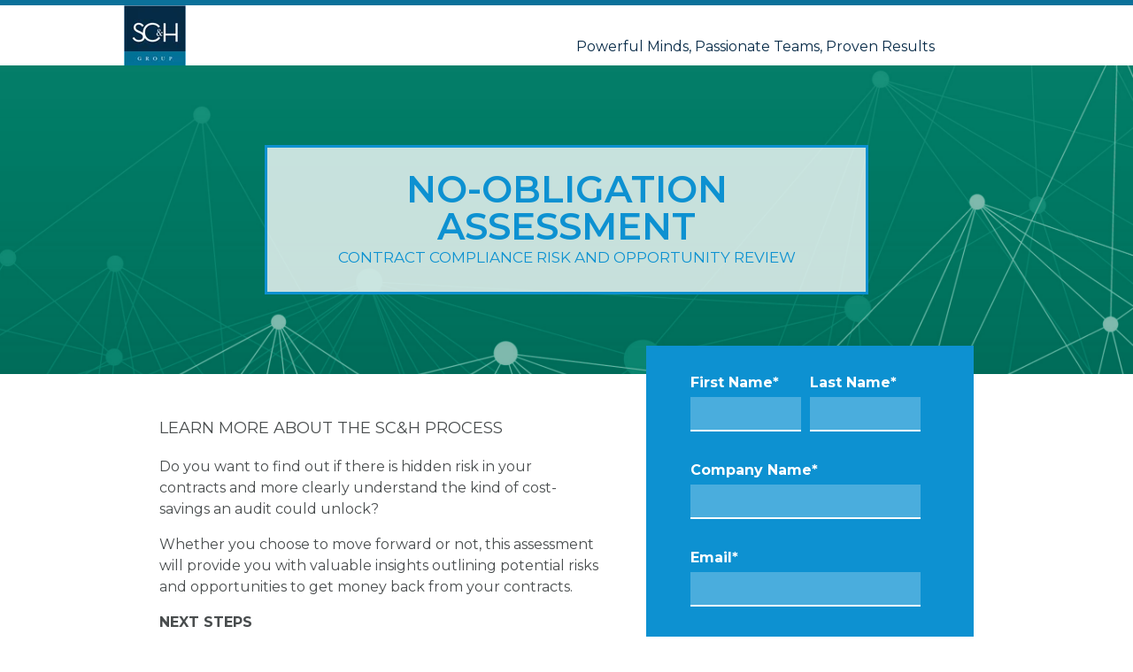

--- FILE ---
content_type: text/html; charset=UTF-8
request_url: https://marketing.schgroup.com/contract-compliance-audit-no-obligations-assessment-review
body_size: 7133
content:
<!doctype html><!--[if lt IE 7]> <html class="no-js lt-ie9 lt-ie8 lt-ie7" lang="en" > <![endif]--><!--[if IE 7]>    <html class="no-js lt-ie9 lt-ie8" lang="en" >        <![endif]--><!--[if IE 8]>    <html class="no-js lt-ie9" lang="en" >               <![endif]--><!--[if gt IE 8]><!--><html class="no-js" lang="en"><!--<![endif]--><head>
    <meta charset="utf-8">
    <meta http-equiv="X-UA-Compatible" content="IE=edge,chrome=1">
    <meta name="author" content="SC&amp;H Group">
    <meta name="description" content="">
    <meta name="generator" content="HubSpot">
    <title>Contract Audits - No Obligations Assessment | SC&amp;H Group</title>
    <link rel="shortcut icon" href="https://marketing.schgroup.com/hubfs/favicon.svg">
    
<meta name="viewport" content="width=device-width, initial-scale=1">

    <script src="/hs/hsstatic/jquery-libs/static-1.1/jquery/jquery-1.7.1.js"></script>
<script>hsjQuery = window['jQuery'];</script>
    <meta property="og:description" content="">
    <meta property="og:title" content="Contract Audits - No Obligations Assessment | SC&amp;H Group">
    <meta name="twitter:description" content="">
    <meta name="twitter:title" content="Contract Audits - No Obligations Assessment | SC&amp;H Group">

    

    
    <style>
a.cta_button{-moz-box-sizing:content-box !important;-webkit-box-sizing:content-box !important;box-sizing:content-box !important;vertical-align:middle}.hs-breadcrumb-menu{list-style-type:none;margin:0px 0px 0px 0px;padding:0px 0px 0px 0px}.hs-breadcrumb-menu-item{float:left;padding:10px 0px 10px 10px}.hs-breadcrumb-menu-divider:before{content:'›';padding-left:10px}.hs-featured-image-link{border:0}.hs-featured-image{float:right;margin:0 0 20px 20px;max-width:50%}@media (max-width: 568px){.hs-featured-image{float:none;margin:0;width:100%;max-width:100%}}.hs-screen-reader-text{clip:rect(1px, 1px, 1px, 1px);height:1px;overflow:hidden;position:absolute !important;width:1px}
</style>

<link rel="stylesheet" href="https://marketing.schgroup.com/hubfs/hub_generated/template_assets/1/5322382100/1741261044215/template__misc.min.css">
    

    
<!--  Added by GoogleAnalytics integration -->
<script>
var _hsp = window._hsp = window._hsp || [];
_hsp.push(['addPrivacyConsentListener', function(consent) { if (consent.allowed || (consent.categories && consent.categories.analytics)) {
  (function(i,s,o,g,r,a,m){i['GoogleAnalyticsObject']=r;i[r]=i[r]||function(){
  (i[r].q=i[r].q||[]).push(arguments)},i[r].l=1*new Date();a=s.createElement(o),
  m=s.getElementsByTagName(o)[0];a.async=1;a.src=g;m.parentNode.insertBefore(a,m)
})(window,document,'script','//www.google-analytics.com/analytics.js','ga');
  ga('create','UA-432503-1','auto');
  ga('send','pageview');
}}]);
</script>

<!-- /Added by GoogleAnalytics integration -->

<!--  Added by GoogleAnalytics4 integration -->
<script>
var _hsp = window._hsp = window._hsp || [];
window.dataLayer = window.dataLayer || [];
function gtag(){dataLayer.push(arguments);}

var useGoogleConsentModeV2 = true;
var waitForUpdateMillis = 1000;


if (!window._hsGoogleConsentRunOnce) {
  window._hsGoogleConsentRunOnce = true;

  gtag('consent', 'default', {
    'ad_storage': 'denied',
    'analytics_storage': 'denied',
    'ad_user_data': 'denied',
    'ad_personalization': 'denied',
    'wait_for_update': waitForUpdateMillis
  });

  if (useGoogleConsentModeV2) {
    _hsp.push(['useGoogleConsentModeV2'])
  } else {
    _hsp.push(['addPrivacyConsentListener', function(consent){
      var hasAnalyticsConsent = consent && (consent.allowed || (consent.categories && consent.categories.analytics));
      var hasAdsConsent = consent && (consent.allowed || (consent.categories && consent.categories.advertisement));

      gtag('consent', 'update', {
        'ad_storage': hasAdsConsent ? 'granted' : 'denied',
        'analytics_storage': hasAnalyticsConsent ? 'granted' : 'denied',
        'ad_user_data': hasAdsConsent ? 'granted' : 'denied',
        'ad_personalization': hasAdsConsent ? 'granted' : 'denied'
      });
    }]);
  }
}

gtag('js', new Date());
gtag('set', 'developer_id.dZTQ1Zm', true);
gtag('config', 'G-WLYEEGTGS2');
</script>
<script async src="https://www.googletagmanager.com/gtag/js?id=G-WLYEEGTGS2"></script>

<!-- /Added by GoogleAnalytics4 integration -->

<!--  Added by GoogleTagManager integration -->
<script>
var _hsp = window._hsp = window._hsp || [];
window.dataLayer = window.dataLayer || [];
function gtag(){dataLayer.push(arguments);}

var useGoogleConsentModeV2 = true;
var waitForUpdateMillis = 1000;



var hsLoadGtm = function loadGtm() {
    if(window._hsGtmLoadOnce) {
      return;
    }

    if (useGoogleConsentModeV2) {

      gtag('set','developer_id.dZTQ1Zm',true);

      gtag('consent', 'default', {
      'ad_storage': 'denied',
      'analytics_storage': 'denied',
      'ad_user_data': 'denied',
      'ad_personalization': 'denied',
      'wait_for_update': waitForUpdateMillis
      });

      _hsp.push(['useGoogleConsentModeV2'])
    }

    (function(w,d,s,l,i){w[l]=w[l]||[];w[l].push({'gtm.start':
    new Date().getTime(),event:'gtm.js'});var f=d.getElementsByTagName(s)[0],
    j=d.createElement(s),dl=l!='dataLayer'?'&l='+l:'';j.async=true;j.src=
    'https://www.googletagmanager.com/gtm.js?id='+i+dl;f.parentNode.insertBefore(j,f);
    })(window,document,'script','dataLayer','GTM-T9D985S');

    window._hsGtmLoadOnce = true;
};

_hsp.push(['addPrivacyConsentListener', function(consent){
  if(consent.allowed || (consent.categories && consent.categories.analytics)){
    hsLoadGtm();
  }
}]);

</script>

<!-- /Added by GoogleTagManager integration -->

    <link rel="canonical" href="https://marketing.schgroup.com/contract-compliance-audit-no-obligations-assessment-review">

<script>(function(w,d,t,r,u){var f,n,i;w[u]=w[u]||[],f=function(){var o={ti:"17292850"};o.q=w[u],w[u]=new UET(o),w[u].push("pageLoad")},n=d.createElement(t),n.src=r,n.async=1,n.onload=n.onreadystatechange=function(){var s=this.readyState;s&&s!=="loaded"&&s!=="complete"||(f(),n.onload=n.onreadystatechange=null)},i=d.getElementsByTagName(t)[0],i.parentNode.insertBefore(n,i)})(window,document,"script","//bat.bing.com/bat.js","uetq");</script>
<meta property="og:url" content="https://marketing.schgroup.com/contract-compliance-audit-no-obligations-assessment-review">
<meta name="twitter:card" content="summary">
<link rel="stylesheet" href="//7052064.fs1.hubspotusercontent-na1.net/hubfs/7052064/hub_generated/template_assets/DEFAULT_ASSET/1767723259071/template_layout.min.css">


<link rel="stylesheet" href="https://marketing.schgroup.com/hubfs/hub_generated/template_assets/1/5322382393/1741261046186/template_soar-style.min.css">


    <style>

body {
    font-weight: normal;
}

/* Header */
span.tag {
    font-weight: normal;
    text-align: right;
    position: relative;
    top: 35px;
    color: #072b48;
}
.header-container-wrapper .logo {
    padding: 0;
}

.header-container-wrapper {
    border-top: 6px solid #0b719a;
}

.header-container .span12.widget-span.widget-type-logo.logo {
    text-align: left;
}

.header-container .row-fluid-wrapper.row-depth-1.row-number-1 .row-fluid:first-child {
    max-width: 1000px;
    margin: 0 auto;
}

/* Hero */
body .hero-content {
    background-color: rgba(255,255,255,.78);
}

.widget-span.widget-type-cell.sidebar.right {
    float: right;
}

.widget-span.widget-type-cell.main-content {
    float: left;
    margin-left: 0;
    padding-right: 30px;
}

/* Form */
.page-center .hs_cos_wrapper_type_form form {
	margin-top: -20px;
}

.hs_cos_wrapper_type_form input[type="text"], .hs_cos_wrapper_type_form input[type="password"], .hs_cos_wrapper_type_form input[type="datetime"], .hs_cos_wrapper_type_form input[type="datetime-local"], .hs_cos_wrapper_type_form input[type="date"], .hs_cos_wrapper_type_form input[type="month"], .hs_cos_wrapper_type_form input[type="time"], .hs_cos_wrapper_type_form input[type="week"], .hs_cos_wrapper_type_form input[type="number"], .hs_cos_wrapper_type_form input[type="email"], .hs_cos_wrapper_type_form input[type="url"], .hs_cos_wrapper_type_form input[type="search"], .hs_cos_wrapper_type_form input[type="tel"], .hs_cos_wrapper_type_form input[type="color"], .hs_cos_wrapper_type_form input[type="file"], .hs_cos_wrapper_type_form textarea, .hs_cos_wrapper_type_form select {
    background-color: rgba(255,255,255,.25);
    margin-top: 4px;
}

.hs_cos_wrapper_type_form select::-ms-expand {
    display: none;
}
.input.hs-select { position: relative; }
.hs-select:before {
    width: 0;
    height: 0;
    border-style: solid;
    border-width: 5px 5px 0 5px;
    border-color: #ffffff transparent transparent transparent;
    content: '';
    display: block;
    position: absolute;
    right: 15px;
    top: 20px;
}
	
.page-center .hs_cos_wrapper_type_form form .hs_submit { position: static; top: auto; left: auto; }

.hs_cos_wrapper_type_form select option { color: #111; }


.hs_cos_wrapper_type_form form .hs_submit input[type=submit],
.hs_cos_wrapper_type_form form .hs-button.large.primary {
    background: #457FA1;
    font-size: 18px;
    padding: 10px 20px;
    /* margin: 0 auto; */
    text-align: center;
    width: 100%;
    display: block;
	transition: .3s background-color ease-in-out;
}
.hs_cos_wrapper_type_form form .hs_submit input[type=submit]:hover,
.hs_cos_wrapper_type_form form .hs-button.large.primary:hover {
	text-decoration: none;
	background-color: rgba(69,127,161,0);
	color: #fff !important;
}

form.hs-form fieldset .last-field { padding-right: 0 !important; }
.page-center .hs_cos_wrapper_type_form form .hs_submit { position: static !important };


/* Footer */

.footer-container .span12.widget-span.widget-type-logo.logo {
    margin-bottom: 10px;
}

/* Desktop Only */
@media only screen and (min-width: 768px) {
	.page-center .hs_cos_wrapper_type_form form {
		margin-top: -80px;
	}
}
	
/* Mobile */
@media only screen and (max-width: 767px) {
	.hero-content {
		padding: 1.625rem 1.25rem;
	}
	
	.hero-content h1 {
		font-size: 32px;
	}
    span.tag {
        display: none;
    }

    .widget-span.widget-type-cell.sidebar.right {
        float: none !important;
        width:100% !important;
    }
    
	.header-container .span12.widget-span.widget-type-logo.logo {
		text-align: center;
	}
	
	.widget-span.widget-type-cell.main-content {
		padding-right: 0;
	}

}

	
@media only screen and (max-width: 365px) {
	.hero-content h1 {
		font-size: 26px;
	}

}
</style>
    

</head>
<body class="landing-page two-column   hs-content-id-5422732165 hs-landing-page hs-page hs-content-path-contract-compliance-audit-no-obligations-assessmen hs-content-name-ccas-no-obligations-assessment-offer-new-template  " style="">
<!--  Added by GoogleTagManager integration -->
<noscript><iframe src="https://www.googletagmanager.com/ns.html?id=GTM-T9D985S" height="0" width="0" style="display:none;visibility:hidden"></iframe></noscript>

<!-- /Added by GoogleTagManager integration -->

    <div class="header-container-wrapper">
    <div class="header-container container-fluid">

<div class="row-fluid-wrapper row-depth-1 row-number-1 ">
<div class="row-fluid ">
<div class="span5 widget-span widget-type-global_group " style="" data-widget-type="global_group" data-x="0" data-w="5">
<div class="" data-global-widget-path="generated_global_groups/5322235778.html"><div class="row-fluid-wrapper row-depth-1 row-number-1 ">
<div class="row-fluid ">
<div class="span12 widget-span widget-type-logo logo" style="" data-widget-type="logo" data-x="0" data-w="12">
<div class="cell-wrapper layout-widget-wrapper">
<span id="hs_cos_wrapper_logo" class="hs_cos_wrapper hs_cos_wrapper_widget hs_cos_wrapper_type_logo" style="" data-hs-cos-general-type="widget" data-hs-cos-type="logo"><a href="https://www.schgroup.com/" target="_blank" id="hs-link-logo" rel="noopener" style="border-width:0px;border:0px;"><img src="https://marketing.schgroup.com/hs-fs/hubfs/images/2016/email/event-and-newsletter/sch-group.png?width=70&amp;height=69&amp;name=sch-group.png" class="hs-image-widget " height="69" style="height: auto;width:70px;border-width:0px;border:0px;" width="70" alt="SC&amp;H Group" title="SC&amp;H Group" srcset="https://marketing.schgroup.com/hs-fs/hubfs/images/2016/email/event-and-newsletter/sch-group.png?width=35&amp;height=35&amp;name=sch-group.png 35w, https://marketing.schgroup.com/hs-fs/hubfs/images/2016/email/event-and-newsletter/sch-group.png?width=70&amp;height=69&amp;name=sch-group.png 70w, https://marketing.schgroup.com/hs-fs/hubfs/images/2016/email/event-and-newsletter/sch-group.png?width=105&amp;height=104&amp;name=sch-group.png 105w, https://marketing.schgroup.com/hs-fs/hubfs/images/2016/email/event-and-newsletter/sch-group.png?width=140&amp;height=138&amp;name=sch-group.png 140w, https://marketing.schgroup.com/hs-fs/hubfs/images/2016/email/event-and-newsletter/sch-group.png?width=175&amp;height=173&amp;name=sch-group.png 175w, https://marketing.schgroup.com/hs-fs/hubfs/images/2016/email/event-and-newsletter/sch-group.png?width=210&amp;height=207&amp;name=sch-group.png 210w" sizes="(max-width: 70px) 100vw, 70px"></a></span></div><!--end layout-widget-wrapper -->
</div><!--end widget-span -->
</div><!--end row-->
</div><!--end row-wrapper -->
</div>
</div><!--end widget-span -->
<div class="span7 widget-span widget-type-raw_html " style="" data-widget-type="raw_html" data-x="5" data-w="7">
<div class="cell-wrapper layout-widget-wrapper">
<span id="hs_cos_wrapper_module_151940859634822" class="hs_cos_wrapper hs_cos_wrapper_widget hs_cos_wrapper_type_raw_html" style="" data-hs-cos-general-type="widget" data-hs-cos-type="raw_html"><span class="tag">Powerful Minds, Passionate Teams, Proven Results</span></span>
</div><!--end layout-widget-wrapper -->
</div><!--end widget-span -->
</div><!--end row-->
</div><!--end row-wrapper -->

<div class="row-fluid-wrapper row-depth-1 row-number-2 ">
<div class="row-fluid ">
<div class="span12 widget-span widget-type-custom_widget " style="" data-widget-type="custom_widget" data-x="0" data-w="12">
<div class="cell-wrapper layout-widget-wrapper">
<span id="hs_cos_wrapper_module_1491504079559569" class="hs_cos_wrapper hs_cos_wrapper_widget hs_cos_wrapper_type_custom_widget" style="" data-hs-cos-general-type="widget" data-hs-cos-type="custom_widget"><div class="span12 widget-span widget-type-cell page-hero" style="background-image: url(https://marketing.schgroup.com/hubfs/CCAS%20LP%202720x1055.png);" data-widget-type="cell" data-x="0" data-w="12">

    <div class="row-fluid-wrapper row-depth-1 row-number-3 ">
        <div class="row-fluid ">
            <div class="span12 widget-span widget-type-cell hero-content" style="" data-widget-type="cell" data-x="0" data-w="12">
            
                <div class="row-fluid-wrapper row-depth-1 row-number-4 ">
                    <div class="row-fluid ">
                        <div class="span12 widget-span widget-type-header " style="" data-widget-type="header" data-x="0" data-w="12">
                            <div class="cell-wrapper layout-widget-wrapper">
                            <h1>No-Obligation Assessment</h1></div><!--end layout-widget-wrapper -->
                            </div>
                        </div><!--end row-->
                    </div><!--end row-wrapper -->
                        
                    <div class="row-fluid-wrapper row-depth-1 row-number-5 ">
                        <div class="row-fluid ">
                            <div class="span12 widget-span widget-type-header " style="" data-widget-type="header" data-x="0" data-w="12">
                                <div class="cell-wrapper layout-widget-wrapper">
                                    <span id="hs_cos_wrapper_module_1491503172723500" class="hs_cos_wrapper hs_cos_wrapper_widget hs_cos_wrapper_type_header" style="" data-hs-cos-general-type="widget" data-hs-cos-type="header"><h3>Contract Compliance Risk and Opportunity Review</h3></span>
                                </div><!--end layout-widget-wrapper -->
                            </div><!--end widget-span -->
                        </div><!--end row-->
                </div><!--end row-wrapper -->
            
            </div><!--end widget-span -->
        </div><!--end row-->
    </div><!--end row-wrapper -->

</div>





<!-- Google Code for Remarketing Tag -->
<!--
Remarketing tags may not be associated with personally identifiable information or placed on pages related to sensitive categories. See more information and instructions on how to setup the tag on: http://google.com/ads/remarketingsetup
--------------------------------------------------->
<script type="text/javascript">
/* <![CDATA[ */
var google_conversion_id = 942313516;
var google_custom_params = window.google_tag_params;
var google_remarketing_only = true;
/* ]]> */
</script>
<script type="text/javascript" src="//www.googleadservices.com/pagead/conversion.js">
</script>
<noscript>
<div style="display:inline;">
<img height="1" width="1" style="border-style:none;" alt="" src="//googleads.g.doubleclick.net/pagead/viewthroughconversion/942313516/?guid=ON&amp;script=0">
</div>
</noscript>

<!-- LinkedIn Insights tag code -->
<script type="text/javascript">
_linkedin_data_partner_id = "12281";
</script><script type="text/javascript">
(function(){var s = document.getElementsByTagName("script")[0];
var b = document.createElement("script");
b.type = "text/javascript";b.async = true;
b.src = "https://snap.licdn.com/li.lms-analytics/insight.min.js";
s.parentNode.insertBefore(b, s);})();
</script>
<noscript>
<img height="1" width="1" style="display:none;" alt="" src="https://dc.ads.linkedin.com/collect/?pid=12281&amp;fmt=gif">
</noscript>
<!-- End LinkedIn Insights tag code -->

<script data-obct type="text/javascript">
  /** DO NOT MODIFY THIS CODE**/
  !function(_window, _document) {
    var OB_ADV_ID='00de5aadde237f09e1f47e2ab734f8248f';
    if (_window.obApi) {var toArray = function(object) {return Object.prototype.toString.call(object) === '[object Array]' ? object : [object];};_window.obApi.marketerId = toArray(_window.obApi.marketerId).concat(toArray(OB_ADV_ID));return;}
    var api = _window.obApi = function() {api.dispatch ? api.dispatch.apply(api, arguments) : api.queue.push(arguments);};api.version = '1.1';api.loaded = true;api.marketerId = OB_ADV_ID;api.queue = [];var tag = _document.createElement('script');tag.async = true;tag.src = '//amplify.outbrain.com/cp/obtp.js';tag.type = 'text/javascript';var script = _document.getElementsByTagName('script')[0];script.parentNode.insertBefore(tag, script);}(window, document);
obApi('track', 'PAGE_VIEW');
</script></span></div><!--end layout-widget-wrapper -->
</div><!--end widget-span -->
</div><!--end row-->
</div><!--end row-wrapper -->

    </div><!--end header -->
</div><!--end header wrapper -->

<div class="body-container-wrapper">
    <div class="body-container container-fluid">

<div class="row-fluid-wrapper row-depth-1 row-number-1 ">
<div class="row-fluid ">
<div class="span12 widget-span widget-type-cell page-center content-wrapper" style="" data-widget-type="cell" data-x="0" data-w="12">

<div class="row-fluid-wrapper row-depth-1 row-number-2 ">
<div class="row-fluid ">
<div class="span5 widget-span widget-type-cell sidebar right" style="" data-widget-type="cell" data-x="0" data-w="5">

<div class="row-fluid-wrapper row-depth-1 row-number-3 ">
<div class="row-fluid ">
<div class="span12 widget-span widget-type-form sidebar-form" style="" data-widget-type="form" data-x="0" data-w="12">
<div class="cell-wrapper layout-widget-wrapper">
<span id="hs_cos_wrapper_module_13885068285937553" class="hs_cos_wrapper hs_cos_wrapper_widget hs_cos_wrapper_type_form" style="" data-hs-cos-general-type="widget" data-hs-cos-type="form"><h3 id="hs_cos_wrapper_module_13885068285937553_title" class="hs_cos_wrapper form-title" data-hs-cos-general-type="widget_field" data-hs-cos-type="text"> </h3>

<div id="hs_form_target_module_13885068285937553"></div>









</span>
</div><!--end layout-widget-wrapper -->
</div><!--end widget-span -->
</div><!--end row-->
</div><!--end row-wrapper -->

</div><!--end widget-span -->
<div class="span7 widget-span widget-type-cell main-content" style="" data-widget-type="cell" data-x="5" data-w="7">

<div class="row-fluid-wrapper row-depth-1 row-number-4 ">
<div class="row-fluid ">
<div class="span12 widget-span widget-type-widget_container " style="" data-widget-type="widget_container" data-x="0" data-w="12">
<span id="hs_cos_wrapper_module_1395325065960295" class="hs_cos_wrapper hs_cos_wrapper_widget_container hs_cos_wrapper_type_widget_container" style="" data-hs-cos-general-type="widget_container" data-hs-cos-type="widget_container"><div id="hs_cos_wrapper_widget_5288017871" class="hs_cos_wrapper hs_cos_wrapper_widget hs_cos_wrapper_type_rich_text" style="" data-hs-cos-general-type="widget" data-hs-cos-type="rich_text"><h3>learn more about the sc&amp;h process</h3>
<p>Do you want to find out if there is hidden risk in your contracts and more clearly understand the kind of cost-savings an audit could unlock?</p>
<p>Whether you choose to move forward or not, this assessment will provide you with valuable insights outlining potential risks and opportunities to get money back from your contracts.</p>
<p><strong>NEXT STEPS</strong></p>
<div class="row-fluid-wrapper row-depth-1 row-number-1 ">&nbsp;</div>
<strong><span color="#333333" style="color: #333333;"><span style="font-size: 14px;">Step 1: Establish an NDA</span></span></strong>
<ul>
<li style="text-align: left;"><span color="#333333" style="color: #333333;"><span style="font-size: 14px;">We are happy to use your template, or ours.</span></span></li>
</ul>
<p><span color="#333333" style="color: #333333;"><span style="font-size: 14px;"><strong>Step 2: Share Your Story</strong></span></span></p>
<ul>
<li><span color="#333333" style="color: #333333;"><span style="font-size: 14px;">You may have specific contracts in mind already to evaluate, or you might want our suggestions on ones you hadn't considered.</span></span></li>
<li><span color="#333333" style="color: #333333;"><span style="font-size: 14px;">Either way works for us -- simply share a summary of spend by supplier, and we'll highlight opportunities for your consideration.</span></span></li>
</ul>
<p><strong><span color="#333333" style="color: #333333;"><span style="font-size: 14px;">Step 3: Review Recommendations</span></span></strong></p>
<ul>
<li><span color="#333333" style="color: #333333;"><span style="font-size: 14px;">After sharing the contracts you want, we'll provide the following feedback:</span></span>
<ul>
<li><span color="#333333" style="color: #333333;"><span style="font-size: 14px;">What types of non-compliance might be occurring</span></span></li>
<li><span color="#333333" style="color: #333333;"><span style="font-size: 14px;">The value of potential non-compliance</span></span></li>
<li><span color="#333333" style="color: #333333;"><span style="font-size: 14px;">What you can expect from the audit process based on our experience</span></span></li>
<li><span color="#333333" style="color: #333333;"><span style="font-size: 14px;">Feedback on contract language, including your audit clause</span></span></li>
</ul>
</li>
</ul>
<p><strong><span style="font-size: 14px; color: #333333; background-color: transparent;">Step 4: Determine Next Steps</span></strong></p>
<ul>
<li><span style="font-size: 14px; color: #333333; background-color: transparent;">If you decide the feedback we present merits further consideration, we'll also prepare a detailed audit plan and proposal that can be discussed with stakeholders.</span></li>
</ul></div></span>
</div><!--end widget-span -->
</div><!--end row-->
</div><!--end row-wrapper -->

</div><!--end widget-span -->
</div><!--end row-->
</div><!--end row-wrapper -->

</div><!--end widget-span -->
</div><!--end row-->
</div><!--end row-wrapper -->

    </div><!--end body -->
</div><!--end body wrapper -->

<div class="footer-container-wrapper">
    <div class="footer-container container-fluid">

<div class="row-fluid-wrapper row-depth-1 row-number-1 ">
<div class="row-fluid ">
<div class="span12 widget-span widget-type-global_group " style="" data-widget-type="global_group" data-x="0" data-w="12">
<div class="" data-global-widget-path="generated_global_groups/5322382404.html"><div class="row-fluid-wrapper row-depth-1 row-number-1 ">
<div class="row-fluid ">
<div class="span12 widget-span widget-type-logo logo" style="" data-widget-type="logo" data-x="0" data-w="12">
<div class="cell-wrapper layout-widget-wrapper">
<span id="hs_cos_wrapper_module_1490107515077503" class="hs_cos_wrapper hs_cos_wrapper_widget hs_cos_wrapper_type_logo" style="" data-hs-cos-general-type="widget" data-hs-cos-type="logo"><a href="https://www.schgroup.com/" target="_blank" id="hs-link-module_1490107515077503" rel="noopener" style="border-width:0px;border:0px;"><img src="https://marketing.schgroup.com/hs-fs/hubfs/images/2016/email/event-and-newsletter/sch-group.png?width=70&amp;height=69&amp;name=sch-group.png" class="hs-image-widget " height="69" style="height: auto;width:70px;border-width:0px;border:0px;" width="70" alt="SC&amp;H Group" title="SC&amp;H Group" srcset="https://marketing.schgroup.com/hs-fs/hubfs/images/2016/email/event-and-newsletter/sch-group.png?width=35&amp;height=35&amp;name=sch-group.png 35w, https://marketing.schgroup.com/hs-fs/hubfs/images/2016/email/event-and-newsletter/sch-group.png?width=70&amp;height=69&amp;name=sch-group.png 70w, https://marketing.schgroup.com/hs-fs/hubfs/images/2016/email/event-and-newsletter/sch-group.png?width=105&amp;height=104&amp;name=sch-group.png 105w, https://marketing.schgroup.com/hs-fs/hubfs/images/2016/email/event-and-newsletter/sch-group.png?width=140&amp;height=138&amp;name=sch-group.png 140w, https://marketing.schgroup.com/hs-fs/hubfs/images/2016/email/event-and-newsletter/sch-group.png?width=175&amp;height=173&amp;name=sch-group.png 175w, https://marketing.schgroup.com/hs-fs/hubfs/images/2016/email/event-and-newsletter/sch-group.png?width=210&amp;height=207&amp;name=sch-group.png 210w" sizes="(max-width: 70px) 100vw, 70px"></a></span></div><!--end layout-widget-wrapper -->
</div><!--end widget-span -->
</div><!--end row-->
</div><!--end row-wrapper -->

<div class="row-fluid-wrapper row-depth-1 row-number-2 ">
<div class="row-fluid ">
<div class="span12 widget-span widget-type-cell " style="" data-widget-type="cell" data-x="0" data-w="12">

<div class="row-fluid-wrapper row-depth-1 row-number-3 ">
<div class="row-fluid ">
<div class="span12 widget-span widget-type-page_footer " style="" data-widget-type="page_footer" data-x="0" data-w="12">
<div class="cell-wrapper layout-widget-wrapper">
<span id="hs_cos_wrapper_page_footer" class="hs_cos_wrapper hs_cos_wrapper_widget hs_cos_wrapper_type_page_footer" style="" data-hs-cos-general-type="widget" data-hs-cos-type="page_footer">
<footer>
    <span class="hs-footer-company-copyright">© 2026 SC&amp;H Group</span>
</footer>
</span></div><!--end layout-widget-wrapper -->
</div><!--end widget-span -->
</div><!--end row-->
</div><!--end row-wrapper -->

<div class="row-fluid-wrapper row-depth-1 row-number-4 ">
<div class="row-fluid ">
<div class="span12 widget-span widget-type-rich_text " style="" data-widget-type="rich_text" data-x="0" data-w="12">
<div class="cell-wrapper layout-widget-wrapper">
<span id="hs_cos_wrapper_module_152606534566618" class="hs_cos_wrapper hs_cos_wrapper_widget hs_cos_wrapper_type_rich_text" style="" data-hs-cos-general-type="widget" data-hs-cos-type="rich_text"><a href="https://www.schgroup.com/privacy-policy/">Privacy Policy</a> | <a href="https://www.schgroup.com/contact-us/">Contact Us</a></span>
</div><!--end layout-widget-wrapper -->
</div><!--end widget-span -->
</div><!--end row-->
</div><!--end row-wrapper -->

</div><!--end widget-span -->
</div><!--end row-->
</div><!--end row-wrapper -->

<div class="row-fluid-wrapper row-depth-1 row-number-5 ">
<div class="row-fluid ">
<div class="span12 widget-span widget-type-raw_jinja " style="" data-widget-type="raw_jinja" data-x="0" data-w="12">
</div><!--end widget-span -->

</div><!--end row-->
</div><!--end row-wrapper -->
</div>
</div><!--end widget-span -->
</div><!--end row-->
</div><!--end row-wrapper -->

    </div><!--end footer -->
</div><!--end footer wrapper -->

    
<!-- HubSpot performance collection script -->
<script defer src="/hs/hsstatic/content-cwv-embed/static-1.1293/embed.js"></script>

    <!--[if lte IE 8]>
    <script charset="utf-8" src="https://js.hsforms.net/forms/v2-legacy.js"></script>
    <![endif]-->

<script data-hs-allowed="true" src="/_hcms/forms/v2.js"></script>

    <script data-hs-allowed="true">
        var options = {
            portalId: '351288',
            formId: 'ef2fd48e-3e8b-49c9-9e5e-c6e582746a61',
            formInstanceId: '3031',
            
            pageId: '5422732165',
            
            region: 'na1',
            
            
            
            
            pageName: "Contract Audits - No Obligations Assessment | SC&H Group",
            
            
            
            inlineMessage: "Thanks for submitting the form. One of our team members will be in touch shortly to schedule time for the assessment.",
            
            
            rawInlineMessage: "Thanks for submitting the form. One of our team members will be in touch shortly to schedule time for the assessment.",
            
            
            hsFormKey: "71a78f75f76c92f56ab3303613914c3e",
            
            
            css: '',
            target: '#hs_form_target_module_13885068285937553',
            
            
            
            
            
            
            
            contentType: "landing-page",
            
            
            
            formsBaseUrl: '/_hcms/forms/',
            
            
            
            formData: {
                cssClass: 'hs-form stacked hs-custom-form'
            }
        };

        options.getExtraMetaDataBeforeSubmit = function() {
            var metadata = {};
            

            if (hbspt.targetedContentMetadata) {
                var count = hbspt.targetedContentMetadata.length;
                var targetedContentData = [];
                for (var i = 0; i < count; i++) {
                    var tc = hbspt.targetedContentMetadata[i];
                     if ( tc.length !== 3) {
                        continue;
                     }
                     targetedContentData.push({
                        definitionId: tc[0],
                        criterionId: tc[1],
                        smartTypeId: tc[2]
                     });
                }
                metadata["targetedContentMetadata"] = JSON.stringify(targetedContentData);
            }

            return metadata;
        };

        hbspt.forms.create(options);
    </script>

<script src="https://marketing.schgroup.com/hubfs/hub_generated/template_assets/1/5322382105/1741261369319/template_soar-scripts.js"></script>

<!-- Start of HubSpot Analytics Code -->
<script type="text/javascript">
var _hsq = _hsq || [];
_hsq.push(["setContentType", "landing-page"]);
_hsq.push(["setCanonicalUrl", "https:\/\/marketing.schgroup.com\/contract-compliance-audit-no-obligations-assessment-review"]);
_hsq.push(["setPageId", "5422732165"]);
_hsq.push(["setContentMetadata", {
    "contentPageId": 5422732165,
    "legacyPageId": "5422732165",
    "contentFolderId": null,
    "contentGroupId": null,
    "abTestId": null,
    "languageVariantId": 5422732165,
    "languageCode": null,
    
    
}]);
</script>

<script type="text/javascript" id="hs-script-loader" async defer src="/hs/scriptloader/351288.js"></script>
<!-- End of HubSpot Analytics Code -->


<script type="text/javascript">
var hsVars = {
    render_id: "33c66a10-ca3c-4bda-ae93-026d605c4170",
    ticks: 1767768632569,
    page_id: 5422732165,
    
    content_group_id: 0,
    portal_id: 351288,
    app_hs_base_url: "https://app.hubspot.com",
    cp_hs_base_url: "https://cp.hubspot.com",
    language: "en",
    analytics_page_type: "landing-page",
    scp_content_type: "",
    
    analytics_page_id: "5422732165",
    category_id: 1,
    folder_id: 0,
    is_hubspot_user: false
}
</script>


<script defer src="/hs/hsstatic/HubspotToolsMenu/static-1.432/js/index.js"></script>




    
    <!-- Generated by the HubSpot Template Builder - template version 1.03 -->

</body></html>

--- FILE ---
content_type: text/css
request_url: https://marketing.schgroup.com/hubfs/hub_generated/template_assets/1/5322382100/1741261044215/template__misc.min.css
body_size: 1022
content:
.widget-type-follow_me a span{background-image:none !important;left:-999em;position:absolute}.widget-type-follow_me a{font-family:FontAwesome;font-size:25px;font-size:1.5625rem;margin-right:15px;margin-right:.9375rem;color:#fff}.widget-type-follow_me a{text-decoration:none}.widget-type-follow_me .cell-wrapper .fm_youtube:before{content:"\f167"}.widget-type-follow_me .cell-wrapper .fm_facebook:before{content:"\f230"}.widget-type-follow_me .cell-wrapper .fm_twitter:before{content:"\f099"}.widget-type-follow_me .cell-wrapper .fm_linkedin:before{content:"\f0e1"}.widget-type-follow_me .cell-wrapper .fm_rss:before{content:"\f09e"}.widget-type-follow_me .cell-wrapper .fm_pinterest:before{content:"\f0d2"}.widget-type-follow_me .cell-wrapper .fm_googleplus:before{content:"\f0d4"}.widget-type-follow_me .cell-wrapper .fm_xing:before{content:"\f169"}.page-hero{background-color:;background-image:url();padding:90px 20px;padding:5.625rem 1.25rem;background-size:cover;background-position:center center;text-align:center}.home-page-hero{background-image:url();padding:150px 20px;padding:9.375rem 1.25rem;background-size:cover;background-position:center center;text-align:center}.home-page-hero .hero-content{padding:50px 20px;padding:3.125rem 1.25rem}.home-page-hero .hero-content h1{margin-bottom:10px;margin-bottom:.625rem}.page-hero .hero-left{width:100%;color:#fff;background-color:;padding:32px;padding:2.0rem}.page-hero.with-left{background-color:transparent}.page-hero.with-left .hero-left:after{left:0;z-index:-1}@media(min-width:768px){.page-hero.with-left{background-color:}.page-hero.with-left .hero-left{text-align:left;color:#fff;background-color:transparent;padding:0 20px 0 0;padding:0 1.25rem 0 0;width:50%}.page-hero.with-left .hero-left:after{left:50%;z-index:0}}.home-page-hero{padding:150px 20px;background-size:cover;background-position:center center;text-align:center}border:3px solid #0d91d1;color:#0d91d1;background-color:rgba(255,255,255,.6);padding:26px;width:50% !important;float:none !important;margin:0 auto !important;text-align:center}.home-page-hero .hero-content h1{margin-bottom:10px}.page-center .email-prefs .item .item-inner{-webkit-border-radius:0;border-radius:0;border:0 none}.page-center .email-prefs .item .item-inner.hovered{-webkit-box-shadow:none;box-shadow:none}.page-center .email-prefs .item .item-inner.selected{border-left:4px solid}@media(min-width:768px){.page-center .email-prefs .item{display:inline-block;width:calc(45% - 40px);margin-right:40px;margin-right:2.5rem}#email-prefs-form>#content>div:not(.item){width:400px;width:25.0rem;display:inline-block}#email-prefs-form>#content>div.subscribe-options{width:100%}}.testimonial-section{padding:32px 32px 0;padding:2.0rem 2.0rem 0;max-width:960px;max-width:60.0rem;margin-left:auto;margin-right:auto;font-weight:500}.testimonial-section .testimonial-content,.testimonial-section .author-avatar{-webkit-border-radius:2;border-radius:2;overflow:hidden}.testimonial-section .author-avatar img{height:75px !important;width:auto !important}.testimonial-section .testimonial-content{position:relative;top:-5.0rem;z-index:-1;padding:96px 16px 16px 16px;padding:6.0rem 1.0rem 1.0rem 1.0rem;text-align:center;background-color:#f9f9f9;font-size:16px;font-size:1.0rem;margin-bottom:-80px;margin-bottom:-5.0rem}.testimonial-section .testimonial-content .name{text-transform:uppercase;font-weight:bold;margin-bottom:5px;margin-bottom:.3125rem}.testimonial-section .testimonial-content .title{color:;font-size:14px;font-size:.875rem}.testimonial-section .testimonial-content .quote{color:#9f9f9f;font-size:13px;font-size:.8125rem;line-height:2;padding:13px 0 0 0;padding:.8125rem 0 0 0;font-style:italic}.testimonial-section .author-avatar{text-align:center;margin-bottom:16px;margin-bottom:1.0rem}@media(min-width:768px){.testimonial-section{padding:80px 80px 50px;padding:5.0rem 5.0rem 3.125rem}.testimonial-section .testimonial-content{position:static;padding:32px;padding:2.0rem;text-align:left;margin-bottom:0}.hero-section{padding:96px 0;padding:6.0rem 0}.testimonial-section .author-avatar img{height:75px !important;height:4.6875rem !important;width:auto !important}}.soar-icon-container p{font-family:"Montserrat",sans-serif;font-size:15px;font-size:.9375rem}.soar-icon-container p.resource-title{font-weight:bold;font-size:17px;font-size:1.0625rem;letter-spacing:1px;letter-spacing:.0625rem;text-transform:uppercase;text-align:center;margin-top:4px;margin-top:.25rem;margin-bottom:0}.soar-icon-container{padding:16px;padding:1.0rem;background:transparent;width:100%;text-align:center}.soar-icon-container .icon-wrapper{position:relative;text-align:center}.soar-icon-container .icon-wrapper i{color:;position:relative;font-size:72px;font-size:4.5rem;height:72px;height:4.5rem;width:72px;width:4.5rem;background-color:transparent}.soar-icon-container .icon-wrapper i:before{position:absolute;top:50%;left:50%;-webkit-transform:translate(-50%,-50%);-moz-transform:translate(-50%,-50%);-o-transform:translate(-50%,-50%);-ms-transform:translate(-50%,-50%);transform:translate(-50%,-50%)}.soar-home-cta-section{background-size:cover;background-position:center center;padding:56px 40px;padding:3.5rem 2.5rem;margin-top:10px;margin-top:.625rem;margin-bottom:10px;margin-bottom:.625rem}.soar-home-cta-section .cta-text{max-width:768px;max-width:48.0rem;margin:0 auto;border:2px solid;background-color:rgba(#null,.7);padding:30px;padding:1.875rem}.soar-home-cta-section .cta-text :first-child{margin-top:0}.soar-home-cta-section .cta-text :last-child{margin-bottom:0}.soar-home-cta-section .cta-text p{font-size:32px;font-size:2.0rem;font-weight:900;color:;line-height:1.1}.hs-rss-item.hs-with-featured-image .hs-rss-item-text{float:left;padding-right:20px;padding-right:1.25rem;font-size:15px;font-size:.9375rem;box-sizing:border-box;width:100%;padding-top:63%;margin-top:10px;margin-top:.625rem}.hs-rss-item.hs-with-featured-image .hs-rss-item-text p>a{display:block;margin-top:5px;margin-top:.3125rem}.hs-rss-item.hs-with-featured-image .hs-rss-title{font-size:19px;font-size:1.1875rem;font-weight:bold;text-transform:uppercase}.hs-rss-item.hs-with-featured-image .hs-rss-item-image-wrapper{width:100%;position:absolute;top:0;right:0;left:0;height:0;padding-bottom:63%;overflow:hidden;background-size:cover;background-position:center center}.hs-rss-item{overflow:hidden;position:relative;vertical-align:top}@media(min-width:600px){.hs-rss-item{overflow:hidden;width:calc(50% - 10px);margin-right:5px;margin-right:.3125rem;margin-left:5px;margin-left:.3125rem;float:left;position:relative;vertical-align:top}.hs-rss-item:nth-of-type(3n){clear:left;float:none;margin:0 auto}}@media(min-width:768px){.hs-rss-item{width:calc(33.333% - 10px)}.hs-rss-item:nth-of-type(3n){clear:none;float:left;margin-right:5px;margin-right:.3125rem;margin-left:5px;margin-left:.3125rem}}.widget-type-rss_listing{padding-top:40px;padding-top:2.5rem}.hs_cos_wrapper_type_rss_listing>h3{text-align:center;font-size:26px;font-size:1.625rem;font-weight:900}.soar-cta-section{background-size:cover;background-position:center center;padding:20px;padding:1.25rem;margin-bottom:70px;margin-bottom:4.375rem}.soar-cta-section .cta-text{border:2px solid;background-color:rgba(#null,.7);padding:30px;padding:1.875rem}.soar-cta-section .cta-text :first-child{margin-top:0}.soar-cta-section .cta-text :last-child{margin-bottom:0}.soar-cta-section .cta-text p{font-size:32px;font-size:2.0rem;font-weight:900;color:;line-height:1.1}

--- FILE ---
content_type: text/css
request_url: https://marketing.schgroup.com/hubfs/hub_generated/template_assets/1/5322382393/1741261046186/template_soar-style.min.css
body_size: 9974
content:
@import url('https://maxcdn.bootstrapcdn.com/font-awesome/4.7.0/css/font-awesome.min.css');@import url('https://fonts.googleapis.com/css?family=Montserrat:200,200i,300,300i,400,400i,600,600i,700,700i,800,800i');img{max-width:100%;height:auto;border:0;-ms-interpolation-mode:bicubic;vertical-align:bottom}img.alignRight,img.alignright{margin:0 0 5px 15px}img.alignLeft,img.alignleft{margin:0 15px 5px 0}.row-fluid [class*="span"]{min-height:1px}.hs-blog-social-share .hs-blog-social-share-list{margin:0;list-style:none !important}.hs-blog-social-share .hs-blog-social-share-list .hs-blog-social-share-item{height:30px;list-style:none !important}@media(max-width:479px){.hs-blog-social-share .hs-blog-social-share-list .hs-blog-social-share-item:nth-child(2){float:none !important}}.hs-blog-social-share .hs-blog-social-share-list .hs-blog-social-share-item .fb-like>span{vertical-align:top !important}#recaptcha_response_field{width:auto !important;display:inline-block !important}#recaptcha_table td{line-height:0}.recaptchatable #recaptcha_response_field{min-height:0;line-height:12px}@media all and (max-width:400px){#captcha_wrapper,#recaptcha_area,#recaptcha_area table#recaptcha_table,#recaptcha_area table#recaptcha_table .recaptcha_r1_c1{width:auto !important;overflow:hidden}#recaptcha_area table#recaptcha_table .recaptcha_r4_c4{width:67px !important}#recaptcha_area table#recaptcha_table #recaptcha_image{width:280px !important}}video{max-width:100%;height:auto}#calroot{width:202px !important;line-height:normal}#calroot,#calroot *,#calroot *:before,#calroot *:after{-webkit-box-sizing:content-box;-moz-box-sizing:content-box;box-sizing:content-box}#calroot select{min-height:0 !important;padding:1px 2px !important;font-family:"Lucida Grande","Lucida Sans Unicode","Bitstream Vera Sans","Trebuchet MS",Verdana,sans-serif !important;font-size:10px !important;line-height:18px !important;font-weight:normal !important}#caldays{margin-bottom:4px}.hs-responsive-embed,.hs-responsive-embed.hs-responsive-embed-youtube,.hs-responsive-embed.hs-responsive-embed-wistia,.hs-responsive-embed.hs-responsive-embed-vimeo{position:relative;height:0;overflow:hidden;padding-bottom:56.25%;padding-top:30px;padding-left:0;padding-right:0}.hs-responsive-embed iframe,.hs-responsive-embed object,.hs-responsive-embed embed{position:absolute;top:0;left:0;width:100%;height:100%;border:0}.hs-responsive-embed.hs-responsive-embed-instagram{padding-top:0px;padding-bottom:116.01%}.hs-responsive-embed.hs-responsive-embed-pinterest{height:auto;overflow:visible;padding:0}.hs-responsive-embed.hs-responsive-embed-pinterest iframe{position:static;width:auto;height:auto}iframe[src^="http://www.slideshare.net/slideshow/embed_code/"]{width:100%;max-width:100%}@media(max-width:568px){iframe{max-width:100%}}textarea,input[type="text"],input[type="password"],input[type="datetime"],input[type="datetime-local"],input[type="date"],input[type="month"],input[type="time"],input[type="week"],input[type="number"],input[type="email"],input[type="url"],input[type="search"],input[type="tel"],input[type="color"] select{display:inline-block;-webkit-box-sizing:border-box;-moz-box-sizing:border-box;box-sizing:border-box}.hs-form fieldset[class*="form-columns"] input[type="checkbox"].hs-input,.hs-form fieldset[class*="form-columns"] input[type="radio"].hs-input{width:auto}#email-prefs-form .email-edit{width:100% !important;max-width:507px !important}#hs-pwd-widget-password{height:auto !important}.hs-menu-wrapper ul{padding:0}.hs-menu-wrapper.hs-menu-flow-horizontal ul{list-style:none;margin:0}.hs-menu-wrapper.hs-menu-flow-horizontal>ul{display:inline-block}.hs-menu-wrapper.hs-menu-flow-horizontal>ul:before{content:" ";display:table}.hs-menu-wrapper.hs-menu-flow-horizontal>ul:after{content:" ";display:table;clear:both}.hs-menu-wrapper.hs-menu-flow-horizontal>ul li.hs-menu-depth-1{float:left}.hs-menu-wrapper.hs-menu-flow-horizontal>ul li a{display:inline-block}.hs-menu-wrapper.hs-menu-flow-horizontal>ul li.hs-item-has-children{position:relative}.hs-menu-wrapper.hs-menu-flow-horizontal.flyouts>ul li.hs-item-has-children ul.hs-menu-children-wrapper{visibility:hidden;opacity:0;-webkit-transition:opacity .4s;position:absolute;z-index:10;left:0}.hs-menu-wrapper.hs-menu-flow-horizontal>ul li.hs-item-has-children ul.hs-menu-children-wrapper li a{display:block;white-space:nowrap}.hs-menu-wrapper.hs-menu-flow-horizontal.flyouts>ul li.hs-item-has-children ul.hs-menu-children-wrapper li.hs-item-has-children ul.hs-menu-children-wrapper{left:100%;top:0}.hs-menu-wrapper.hs-menu-flow-horizontal.flyouts>ul li.hs-item-has-children:hover>ul.hs-menu-children-wrapper{opacity:1;visibility:visible}.row-fluid-wrapper:last-child .hs-menu-wrapper.hs-menu-flow-horizontal>ul{margin-bottom:0}.hs-menu-wrapper.hs-menu-flow-horizontal.hs-menu-show-active-branch{position:relative}.hs-menu-wrapper.hs-menu-flow-horizontal.hs-menu-show-active-branch>ul{margin-bottom:0}.hs-menu-wrapper.hs-menu-flow-horizontal.hs-menu-show-active-branch>ul li.hs-item-has-children{position:static}.hs-menu-wrapper.hs-menu-flow-horizontal.hs-menu-show-active-branch>ul li.hs-item-has-children ul.hs-menu-children-wrapper{display:none}.hs-menu-wrapper.hs-menu-flow-horizontal.hs-menu-show-active-branch>ul li.hs-item-has-children.active-branch>ul.hs-menu-children-wrapper{display:block;visibility:visible;opacity:1}.hs-menu-wrapper.hs-menu-flow-horizontal.hs-menu-show-active-branch>ul li.hs-item-has-children.active-branch>ul.hs-menu-children-wrapper:before{content:" ";display:table}.hs-menu-wrapper.hs-menu-flow-horizontal.hs-menu-show-active-branch>ul li.hs-item-has-children.active-branch>ul.hs-menu-children-wrapper:after{content:" ";display:table;clear:both}.hs-menu-wrapper.hs-menu-flow-horizontal.hs-menu-show-active-branch>ul li.hs-item-has-children.active-branch>ul.hs-menu-children-wrapper>li{float:left}.hs-menu-wrapper.hs-menu-flow-horizontal.hs-menu-show-active-branch>ul li.hs-item-has-children.active-branch>ul.hs-menu-children-wrapper>li a{display:inline-block}.hs-menu-wrapper.hs-menu-flow-vertical{width:100%}.hs-menu-wrapper.hs-menu-flow-vertical ul{list-style:none;margin:0}.hs-menu-wrapper.hs-menu-flow-vertical li a{display:block}.hs-menu-wrapper.hs-menu-flow-vertical>ul{margin-bottom:0}.hs-menu-wrapper.hs-menu-flow-vertical>ul li.hs-menu-depth-1>a{width:auto}.hs-menu-wrapper.hs-menu-flow-vertical>ul li.hs-item-has-children{position:relative}.hs-menu-wrapper.hs-menu-flow-vertical.flyouts>ul li.hs-item-has-children ul.hs-menu-children-wrapper{visibility:hidden;opacity:0;-webkit-transition:opacity .4s;position:absolute;z-index:10;left:0}.hs-menu-wrapper.hs-menu-flow-vertical>ul li.hs-item-has-children ul.hs-menu-children-wrapper li a{display:block;white-space:nowrap}.hs-menu-wrapper.hs-menu-flow-vertical.flyouts>ul li.hs-item-has-children ul.hs-menu-children-wrapper{left:100%;top:0}.hs-menu-wrapper.hs-menu-flow-vertical.flyouts>ul li.hs-item-has-children:hover>ul.hs-menu-children-wrapper{opacity:1;visibility:visible}@media(max-width:767px){.hs-menu-wrapper,.hs-menu-wrapper *{-webkit-box-sizing:border-box;-moz-box-sizing:border-box;box-sizing:border-box;display:block;width:100%}.hs-menu-wrapper.hs-menu-flow-horizontal ul{list-style:none;margin:0;display:block}.hs-menu-wrapper.hs-menu-flow-horizontal>ul{display:block}.hs-menu-wrapper.hs-menu-flow-horizontal>ul li.hs-menu-depth-1{float:none}.hs-menu-wrapper.hs-menu-flow-horizontal>ul li a,.hs-menu-wrapper.hs-menu-flow-horizontal>ul li.hs-item-has-children ul.hs-menu-children-wrapper li a,.hs-menu-wrapper.hs-menu-flow-horizontal.hs-menu-show-active-branch>ul li.hs-item-has-children.active-branch>ul.hs-menu-children-wrapper>li a{display:block}.hs-menu-wrapper.hs-menu-flow-horizontal>ul li.hs-item-has-children ul.hs-menu-children-wrapper{visibility:visible !important;opacity:1 !important;position:static !important}.hs-menu-wrapper.hs-menu-flow-horizontal ul ul ul{padding:0}.hs-menu-wrapper.hs-menu-flow-horizontal>ul li.hs-item-has-children ul.hs-menu-children-wrapper li a{white-space:normal}.hs-menu-wrapper.hs-menu-flow-vertical.flyouts>ul li.hs-item-has-children ul.hs-menu-children-wrapper{position:static;opacity:1;visibility:visible}}.hs-menu-wrapper.hs-menu-flow-vertical.no-flyouts .hs-menu-children-wrapper{visibility:visible;opacity:1}.hs-menu-wrapper.hs-menu-flow-horizontal.no-flyouts>ul li.hs-item-has-children ul.hs-menu-children-wrapper{display:block;visibility:visible;opacity:1}.widget-type-space{visibility:hidden}.hs-cta-wrapper a{box-sizing:content-box;-moz-box-sizing:content-box;-webkit-box-sizing:content-box}.hs_cos_wrapper_type_image_slider{display:block;overflow:hidden}.hs_cos_flex-container a:active,.hs_cos_flex-slider a:active,.hs_cos_flex-container a:focus,.hs_cos_flex-slider a:focus{outline:0}.hs_cos_flex-slides,.hs_cos_flex-control-nav,.hs_cos_flex-direction-nav{margin:0;padding:0;list-style:none}.hs_cos_flex-slider{margin:0 0 60px;padding:0;background:#fff;border:0;position:relative;-webkit-border-radius:4px;-moz-border-radius:4px;-o-border-radius:4px;border-radius:4px;zoom:1}.hs_cos_flex-viewport{max-height:2000px;-webkit-transition:all 1s ease;-moz-transition:all 1s ease;transition:all 1s ease}.loading .hs_cos_flex-viewport{max-height:300px}.hs_cos_flex-slider .hs_cos_flex-slides{zoom:1}.carousel li{margin-right:5px}.hs_cos_flex-slider .hs_cos_flex-slides>li{display:none;-webkit-backface-visibility:hidden;position:relative}.hs_cos_flex-slider .hs_cos_flex-slides img{width:100%;display:block;border-radius:0px}.hs_cos_flex-pauseplay span{text-transform:capitalize}.hs_cos_flex-slides:after{content:".";display:block;clear:both;visibility:hidden;line-height:0;height:0}html[xmlns] .hs_cos_flex-slides{display:block}* html .hs_cos_flex-slides{height:1%}.hs_cos_flex-direction-nav{*height:0}.hs_cos_flex-direction-nav a{width:30px;height:30px;margin:-20px 0 0;display:block;background:url("//cdn2.hubspotqa.com/local/hub/124/file-52894-png/bg_direction_nav.png") no-repeat 0 0;position:absolute;top:50%;z-index:10;cursor:pointer;text-indent:-9999px;opacity:0;-webkit-transition:all .3s ease}.hs_cos_flex-direction-nav .hs_cos_flex-next{background-position:100% 0;right:-36px}.hs_cos_flex-direction-nav .hs_cos_flex-prev{left:-36px}.hs_cos_flex-slider:hover .hs_cos_flex-next{opacity:.8;right:5px}.hs_cos_flex-slider:hover .hs_cos_flex-prev{opacity:.8;left:5px}.hs_cos_flex-slider:hover .hs_cos_flex-next:hover,.hs_cos_flex-slider:hover .hs_cos_flex-prev:hover{opacity:1}.hs_cos_flex-direction-nav .hs_cos_flex-disabled{opacity:.3 !important;filter:alpha(opacity=30);cursor:default}.hs_cos_flex_thumbnavs-direction-nav{margin:0px;padding:0px;list-style:none}.hs_cos_flex_thumbnavs-direction-nav{*height:0}.hs_cos_flex_thumbnavs-direction-nav a{width:30px;height:140px;margin:-60px 0 0;display:block;background:url("//cdn2.hubspotqa.com/local/hub/124/file-52894-png/bg_direction_nav.png") no-repeat 0 40%;position:absolute;top:50%;z-index:10;cursor:pointer;text-indent:-9999px;opacity:1;-webkit-transition:all .3s ease}.hs_cos_flex_thumbnavs-direction-nav .hs_cos_flex_thumbnavs-next{background-position:100% 40%;right:0px}.hs_cos_flex_thumbnavs-direction-nav .hs_cos_flex_thumbnavs-prev{left:0px}.hs-cos-flex-slider-control-panel img{cursor:pointer}.hs-cos-flex-slider-control-panel img:hover{opacity:.8}.hs-cos-flex-slider-control-panel{margin-top:-30px}.hs_cos_flex-control-nav{width:100%;position:absolute;bottom:-40px;text-align:center}.hs_cos_flex-control-nav li{margin:0 6px;display:inline-block;zoom:1;*display:inline}.hs_cos_flex-control-paging li a{width:11px;height:11px;display:block;background:#666;background:rgba(0,0,0,0.5);cursor:pointer;text-indent:-9999px;-webkit-border-radius:20px;-moz-border-radius:20px;-o-border-radius:20px;border-radius:20px;box-shadow:inset 0 0 3px rgba(0,0,0,0.3)}.hs_cos_flex-control-paging li a:hover{background:#333;background:rgba(0,0,0,0.7)}.hs_cos_flex-control-paging li a.hs_cos_flex-active{background:#000;background:rgba(0,0,0,0.9);cursor:default}.hs_cos_flex-control-thumbs{margin:5px 0 0;position:static;overflow:hidden}.hs_cos_flex-control-thumbs li{width:25%;float:left;margin:0}.hs_cos_flex-control-thumbs img{width:100%;display:block;opacity:.7;cursor:pointer}.hs_cos_flex-control-thumbs img:hover{opacity:1}.hs_cos_flex-control-thumbs .hs_cos_flex-active{opacity:1;cursor:default}@media screen and (max-width:860px){.hs_cos_flex-direction-nav .hs_cos_flex-prev{opacity:1;left:0}.hs_cos_flex-direction-nav .hs_cos_flex-next{opacity:1;right:0}}.hs_cos_flex-slider .caption{background-color:black;position:static;font-size:2em;line-height:1.1em;color:white;padding:0px 5% 0px 5%;width:100%;top:40%;text-align:center}.hs_cos_flex-slider .superimpose .caption{color:white;font-size:3em;line-height:1.1em;position:absolute;padding:0px 5% 0px 5%;width:90%;top:40%;text-align:center;background-color:transparent}@media all and (max-width:400px){.hs_cos_flex-slider .superimpose .caption{background-color:black;position:static;font-size:2em;line-height:1.1em;color:white;width:90%;padding:0px 5% 0px 5%;top:40%;text-align:center}}.hs_cos_flex-slider h1,.hs_cos_flex-slider h2,.hs_cos_flex-slider h3,.hs_cos_flex-slider h4,.hs_cos_flex-slider h5,.hs_cos_flex-slider h6,.hs_cos_flex-slider p{color:white}.hs-gallery-thumbnails li{display:inline-block;margin:0px;padding:0px;margin-right:-4px}.hs-gallery-thumbnails.fixed-height li img{max-height:150px;margin:0px;padding:0px;border-width:0px}pre{overflow-x:auto}table pre{white-space:pre-wrap}table tr td img{max-width:initial}.comment{margin:10px 0 10px 0}.hs_cos_wrapper_type_rich_text,.hs_cos_wrapper_type_text,.hs_cos_wrapper_type_header,.hs_cos_wrapper_type_section_header,.hs_cos_wrapper_type_raw_html,.hs_cos_wrapper_type_raw_jinja,.hs_cos_wrapper_type_page_footer{word-wrap:break-word}article,aside,details,figcaption,figure,footer,header,hgroup,nav,section{display:block}audio,canvas,video{display:inline-block;*display:inline;*zoom:1}audio:not([controls]){display:none}.wp-float-left{float:left;margin:0 20px 20px 0}.wp-float-right{float:right;margin:0 0 20px 20px}#map_canvas img,.google-maps img{max-width:none}.hs-editor-editable{min-height:30px}*,*:before,*:after{-moz-box-sizing:border-box;-webkit-box-sizing:border-box;box-sizing:border-box}html,body{min-height:100%;margin:0;padding:0;-webkit-font-smoothing:antialiased}body{background:#fff;color:#494d4e;font-family:Montserrat,sans-serif;font-weight:200;font-size:16px;line-height:1.5}.container-fluid .row-fluid .page-center{float:none;max-width:1280px;margin:0 auto;padding-left:20px;padding-left:1.25rem;padding-right:20px;padding-right:1.25rem}@media screen and (min-width:1280px){padding-left:0;padding-right:0}::-moz-selection{color:#fff;background:#333;text-shadow:none}::selection{color:#fff;background:#333;text-shadow:none}sup,sub{position:relative;font-size:75%;line-height:0;vertical-align:baseline}sup{top:-0.5em}sub{bottom:-0.25em}h1{font-size:32px;font-size:2.0rem;font-weight:600;line-height:1.1}@media screen and (min-width:768px){h1{font-size:42px;font-size:2.625rem}}h2{font-size:26px;font-size:1.625rem;font-weight:900}h3{font-size:18px;font-size:1.125rem;font-weight:400;text-transform:uppercase}a{color:#0d91d1;text-decoration:none}a:hover,a:focus{text-decoration:underline}hr{color:#ccc;background-color:#ccc;height:1px;border:0}.hero-content{border:3px solid #0d91d1;color:#0d91d1;background-color:rgba(255,255,255,.6);padding:26px;padding:1.625rem;width:90% !important;float:none !important;margin:0 auto !important;text-align:center}@media screen and (min-width:800px){.hero-content{width:70% !important}}@media screen and (min-width:1280px){.hero-content{width:55% !important;max-width:800px;max-width:50.0rem}}.hero-cta{text-align:center;margin-top:34px;margin-top:2.125rem}.hero-content h1{font-size:42px;font-size:2.625rem;font-weight:600;text-transform:uppercase;padding-bottom:2px;padding-bottom:.125rem;line-height:1}.hero-content h3{font-size:17px;font-size:1.0625rem;text-transform:uppercase}.hero-content h1,.hero-content h2,.hero-content h3,.hero-content h4{margin:0}.hero-subscribe{height:80%}.hero-subscribe h3{font-size:32px;font-size:2.0rem}.no-scroll{overflow:hidden}.open-subscribe{content:"Subscribe";cursor:pointer;-webkit-user-select:none;-moz-user-select:none;-ms-user-select:none;user-select:none;display:inline-block;background:#0d91d1;color:#fff;-webkit-transition:all .4s ease;-moz-transition:all .4s ease;transition:all .4s ease;line-height:1.5em;margin-top:38px;margin-top:2.375rem;padding:22px 48px;padding:1.375rem 3.0rem;font-family:Montserrat,sans-serif;font-size:22px;font-size:1.375rem;font-weight:500;text-transform:uppercase}.open-subscribe:hover{background-color:#0e9fe5}.close-subscribe{position:absolute;top:.625rem;right:1.875rem;z-index:2;height:30px;height:1.875rem;width:30px;width:1.875rem;cursor:pointer}.close-subscribe:before{content:"";display:block;height:2px;height:.125rem;width:30px;width:1.875rem;background:#fff;-webkit-transform:rotate(45deg);-moz-transform:rotate(45deg);-o-transform:rotate(45deg);-ms-transform:rotate(45deg);transform:rotate(45deg);position:absolute;top:50%;left:0}.close-subscribe:after{content:"";display:block;height:2px;height:.125rem;width:30px;width:1.875rem;background:#fff;-webkit-transform:rotate(135deg);-moz-transform:rotate(135deg);-o-transform:rotate(135deg);-ms-transform:rotate(135deg);transform:rotate(135deg);position:absolute;top:50%;left:0}.subscribe-form{position:fixed;top:50%;right:50%;bottom:50%;left:50%;color:#fff;background:#0d91d1;z-index:1;-webkit-backface-visibility:hidden;visibility:hidden;opacity:0;-webkit-transition:all .2s ease-in,visibility .2s ease-in,opacity .2s ease-in;-moz-transition:all .2s ease-in,visibility .2s ease-in,opacity .2s ease-in;transition:all .2s ease-in,visibility .2s ease-in,opacity .2s ease-in}.subscribe-form.open{opacity:.95;visibility:visible;position:;top:0;right:0;bottom:0;left:0}.subscribe-form .hero-subscribe{opacity:0;-webkit-transition:all .4s ease-in;-moz-transition:all .4s ease-in;transition:all .4s ease-in}.subscribe-form.open .hero-subscribe{opacity:1}.subscribe-form.open .layout-widget-wrapper{position:absolute;top:0;left:0;width:100%;height:100%;text-align:center}.subscribe-form.open .layout-widget-wrapper>span{width:90%;max-width:480px;max-width:30.0rem}@media screen and (min-width:480px){.subscribe-form.open .layout-widget-wrapper>span{width:70%;max-width:480px;max-width:30.0rem}}@media screen and (min-width:800px){.subscribe-form.open .layout-widget-wrapper>span{width:50%;max-width:480px;max-width:30.0rem}}.subscribe-form.open .layout-widget-wrapper{text-align:center}.subscribe-form.open .layout-widget-wrapper:before{content:'';display:inline-block;height:100%;vertical-align:middle;margin-right:-0.25em}.subscribe-form.open .layout-widget-wrapper>span{display:inline-block;vertical-align:middle}.header-container-wrapper{text-align:center;border-top:4px solid #3b3f40}.header-container-wrapper .logo{padding:30px;padding:1.875rem}.body-container{padding:30px 0;padding:1.875rem 0}.container-fluid .row-fluid .page-center.content-wrapper{padding-bottom:30px;padding-bottom:1.875rem;max-width:960px}.footer-container-wrapper{background-color:#3b3f40;text-align:center;color:#fff;padding:40px;padding:2.5rem}.footer-container-wrapper .follow-me{padding:30px 0 15px 0;padding:1.875rem 0 .9375rem 0}.mobile-trigger{background-color:#0d91d1;text-decoration:none;text-transform:uppercase;color:#fff;font-size:21px;font-size:1.3125rem;font-weight:200;position:relative;padding:13px;padding:.8125rem;cursor:pointer}.menu-open{overflow:hidden}@media screen and (min-width:768px){.mobile-trigger{display:none}.menu-open{overflow:visible}}.close-menu{display:none;height:30px;height:1.875rem;width:30px;width:1.875rem;cursor:pointer}.close-menu:before{content:"";display:block;height:2px;height:.125rem;width:30px;width:1.875rem;background:#fff;-webkit-transform:rotate(45deg);-moz-transform:rotate(45deg);-o-transform:rotate(45deg);-ms-transform:rotate(45deg);transform:rotate(45deg);position:absolute;top:50%;left:0}.close-menu:after{content:"";display:block;height:2px;width:30px;width:1.875rem;background:#fff;-webkit-transform:rotate(135deg);-moz-transform:rotate(135deg);-o-transform:rotate(135deg);-ms-transform:rotate(135deg);transform:rotate(135deg);position:absolute;top:50%;left:0}.custom-menu-primary.open .close-menu{display:block;color:#fff;position:fixed;top:.625rem;right:1.875rem;z-index:2}@media screen and (min-width:768px){.custom-menu-primary.open .close-menu{display:none}.child-trigger:after{display:none}}.child-trigger:after{content:"\f107";font-family:FontAwesome;font-size:36px;font-size:2.25rem;color:#fff}.custom-menu-primary{background-color:#0d91d1;margin:0}.custom-menu-primary.js-enabled .layout-widget-wrapper{position:fixed;top:50%;right:50%;bottom:50%;left:50%;background-color:#0d91d1;text-align:center;-webkit-backface-visibility:hidden;opacity:0;z-index:0;overflow:auto}.custom-menu-primary.open .layout-widget-wrapper{opacity:.95;z-index:2;position:;top:0;right:0;bottom:0;left:0;padding:30px 0;padding:1.875rem 0;-webkit-transition:all .2s ease-in;-moz-transition:all .2s ease-in;transition:all .2s ease-in}.custom-menu-primary.closed .layout-widget-wrapper{-webkit-transition:all .2s ease-in;-moz-transition:all .2s ease-in;transition:all .2s ease-in}.custom-menu-primary .hs-menu-wrapper>ul{display:block}.custom-menu-primary .hs-menu-wrapper>ul>li{display:inline-block;float:none !important;padding:13px;padding:.8125rem}.custom-menu-primary .hs-menu-wrapper>ul>li>a{text-decoration:none;text-transform:uppercase;color:#fff;font-size:32px;font-size:2.0rem;font-weight:200;position:relative}.custom-menu-primary .hs-menu-wrapper>ul>li>a:before{content:"";height:2px;width:80%;position:absolute;top:100%;left:50%;-webkit-transform:translateX(-50%);-moz-transform:translateX(-50%);-o-transform:translateX(-50%);-ms-transform:translateX(-50%);transform:translateX(-50%);background-color:#fff;opacity:0;-webkit-transition:width 1s ease-out,opacity .1s ease;-moz-transition:width 1s ease-out,opacity .1s ease;transition:width 1s ease-out,opacity .1s ease}.custom-menu-primary .hs-menu-wrapper>ul>li:hover>a:before,.custom-menu-primary .hs-menu-wrapper>ul>li.active>a:before,.custom-menu-primary .hs-menu-wrapper>ul>li.active-branch>a:before{width:80%;background-color:#fff;position:absolute;opacity:1;width:80%}.custom-menu-primary .hs-menu-wrapper>ul ul li.active>a{text-decoration:underline}@media screen and (min-width:768px){.custom-menu-primary .hs-menu-wrapper>ul>li>a{font-size:21px;font-size:1.3125rem}.custom-menu-primary.js-enabled .layout-widget-wrapper{overflow:visible}.custom-menu-primary .hs-menu-wrapper>ul>li.hs-item-has-children>a:after{content:"\f107";display:inline-block;margin-left:5px;font-family:FontAwesome;color:#fff}.custom-menu-primary .hs-menu-wrapper>ul ul>li.hs-item-has-children>a:after{content:"\f105";display:inline-block;margin-left:10px;font-family:FontAwesome;color:#fff}}@media screen and (max-width:768px){.custom-menu-primary .hs-menu-wrapper>ul>li.child-active-open>a:before{width:80%;background-color:#fff;position:absolute;opacity:1;width:80%}}.custom-menu-primary .hs-menu-wrapper>ul ul{display:none;top:100%;background-color:#0d91d1;text-align:center}@media screen and (min-width:768px){.custom-menu-primary .hs-menu-wrapper>ul ul{min-width:100%;display:block !important;overflow:visible;max-height:initial}.hs-menu-wrapper.hs-menu-flow-horizontal.flyouts>ul>li.hs-item-has-children>ul.hs-menu-children-wrapper{left:50%;-webkit-transform:translateX(-50%);-moz-transform:translateX(-50%);-o-transform:translateX(-50%);-ms-transform:translateX(-50%);transform:translateX(-50%)}}.custom-menu-primary .hs-menu-wrapper>ul ul li{padding:13px;padding:.8125rem}.custom-menu-primary .hs-menu-wrapper>ul ul li a{color:#fff}.custom-menu-primary .hs-menu-wrapper>ul li a,.hs-menu-wrapper.hs-menu-flow-horizontal>ul li.hs-item-has-children ul.hs-menu-children-wrapper li a{overflow:visible !important;max-width:none !important;width:auto !important;display:inline-block}@media screen and (min-width:768px){.custom-menu-primary .hs-menu-wrapper>ul li a,.hs-menu-wrapper.hs-menu-flow-horizontal>ul li.hs-item-has-children ul.hs-menu-children-wrapper li a{display:block !important}.custom-menu-primary .hs-menu-wrapper>ul>li{vertical-align:top}.custom-menu-primary.js-enabled .layout-widget-wrapper{position:relative;top:0;right:initial;bottom:initial;left:0;height:auto;text-align:center;opacity:1;z-index:1;padding:0}}@media screen and (max-width:768px){.custom-menu-primary .hs_cos_wrapper_type_menu{text-align:center}.custom-menu-primary .hs_cos_wrapper_type_menu:before{content:'';display:inline-block;height:100%;vertical-align:middle;margin-right:-0.25em}.custom-menu-primary .hs-menu-wrapper{display:inline-block;vertical-align:middle}}.blog-hero{background-image:url(//cdn2.hubspot.net/hubfs/762525/Soar%20Theme/blog-background.jpg);padding:70px 20px;padding:4.375rem 1.25rem;background-size:cover;text-align:center}@media screen and (min-width:800px){.blog-hero{padding:70px 50px;padding:4.375rem 3.125rem}}@media screen and (min-width:1280px){.blog-hero{padding:70px;padding:4.375rem}}.post-header h2{text-transform:uppercase;font-size:28px;font-size:1.75rem;margin:14px 0 6px 0;margin:.875rem 0 .375rem 0;line-height:1;font-weight:600}.post-header h2 a{color:#494d4e}#hubspot-author_data:after{content:'';display:block;clear:both}#hubspot-author_data .hs-author-avatar img{width:50px;width:3.125rem;float:left;margin-right:15px;margin-right:.9375rem;-webkit-border-radius:50%;-moz-border-radius:50%;border-radius:50%}.blog-listing-wrapper .post-listing .post-item{background-color:#f9f9f9;margin-top:55px;margin-top:3.4375rem;position:relative}.blog-listing-wrapper .post-listing .post-item:first-of-type{margin-top:25px;margin-top:1.5625rem}.blog-listing-wrapper .post-listing .post-item a{color:#494d4e}.blog-listing-wrapper .post-listing .post-item .post-content{padding:50px 20px 130px 20px;padding:3.125rem 1.25rem 8.125rem 1.25rem}.blog-listing-wrapper .post-listing .post-item .post-body{font-size:20px;font-size:1.25rem;margin-top:26px;margin-top:1.625rem;line-height:1.3;font-weight:400}@media screen and (min-width:500px){.blog-listing-wrapper .post-listing .post-item .post-content{padding:50px 50px 130px 50px;padding:3.125rem 3.125rem 8.125rem 3.125rem}}@media screen and (min-width:800px){.blog-listing-wrapper .post-listing .post-item .hs-featured-image-wrapper+.post-content{margin-left:45%}}.post-date{text-transform:uppercase;font-size:16px;font-size:1.0rem;font-weight:600;color:#0d91d1}.post-header .post-date{font-size:17px;font-size:1.0625rem}.post-top{background-size:cover;background-position:center;margin:30px 0 0;margin:1.875rem 0 0}.post-top img{width:100%;height:auto}.post-header{padding-top:66%;width:100%;background-color:rgba(249,249,249,.7);padding:30px 20px;padding:1.875rem 1.25rem}.post-header .post-date{font-size:17px;font-size:1.0625rem}.post-header h1{font-size:34px;font-size:2.125rem;text-transform:uppercase;margin:8px 0;margin:.5rem 0;line-height:1}.post-header #hubspot-author_data{font-size:17px;font-size:1.0625rem;font-weight:300}.blog-post-wrapper{font-weight:400;padding-top:10px;padding-top:.625rem;padding-bottom:50px;padding-bottom:3.125rem}.blog-post-wrapper .post-body>span :first-child{margin-top:0 !important}.post-sharing{padding:35px 0 40px;padding:2.1875rem 0 2.5rem}.post-sharing a{color:#494d4e}.post-sharing a:before{font-size:24px;font-size:1.5rem}@media(min-width:480px){.blog-post-section>div>div{padding-left:50px;padding-left:3.125rem;padding-right:50px;padding-right:3.125rem}.post-top{margin:30px 0 80px;margin:1.875rem 0 5.0rem}.post-top .post-header{padding:60px 50px;padding:3.75rem 3.125rem}.post-top .post-header h1{font-size:54px;font-size:3.375rem}.post-top .post-header #hubspot-author_data{font-size:22px;font-size:1.375rem}.post-top .post-header .post-date{font-size:26px;font-size:1.625rem}}.hs-featured-image-wrapper{position:static;width:100%}.hs-featured-image-wrapper .hs-featured-image-link{display:block;padding-bottom:66%;width:100%;background-size:cover;background-position:center center}@media screen and (min-width:800px){.blog-listing-wrapper .post-listing .hs-featured-image-wrapper{position:absolute;top:0;left:0;height:100%;width:45%}.blog-listing-wrapper .post-listing .hs-featured-image-wrapper .hs-featured-image-link{padding:0;height:100%}}a.more-link{text-transform:uppercase;font-weight:600;font-size:16px;font-size:1.0rem;position:absolute;right:3.125rem;bottom:3.125rem}.topic-title{font-size:22px;font-size:1.375rem;text-transform:uppercase;font-weight:400;margin-top:42px;margin-top:2.625rem}.topic-title span{color:#0d91d1;font-weight:700}#hubspot-topic_data h3{font-size:22px;font-size:1.375rem;margin-bottom:4px;margin-bottom:.25rem}#hubspot-topic_data a.topic-link{color:#0d91d1;font-weight:300}@media(min-width:480px){.widget-type-blog_comments .post-footer{padding-bottom:130px;padding-bottom:8.125rem}}#comments-listing:not(.no-comments){margin:10px auto 80px;margin:.625rem auto 5.0rem}.comment{border-top:0 none !important;margin:10px 0;margin:.625rem 0;background-color:#f9f9f9;padding:28px;padding:1.75rem}.comment-date{font-size:13px !important;font-size:.8125rem !important;text-align:right;width:40%;float:right;margin-top:3px;margin-top:.1875rem}.comment-from{width:60%;float:left}.comment-from h4{margin:0;font-size:16px !important;font-size:1.0rem !important}.comment-body{clear:both;padding:10px 0;padding:.625rem 0;font-style:italic}.comments-header h3{font-size:22px;font-size:1.375rem}.blog-pagination{text-align:center;margin:60px 60px 30px;margin:3.75rem 3.75rem 1.875rem}.blog-pagination-left,.blog-pagination-center,.blog-pagination-right{display:inline-block}.blog-pagination>a{display:inline-block;padding:2px 20px;padding:.125rem 1.25rem;font-size:24px;font-size:1.5rem;margin-left:5px;margin-left:.3125rem;margin-right:5px;margin-right:.3125rem;color:#494d4e}.blog-pagination>a:hover{text-decoration:none;background-color:#0d91d1;color:#fff}.blog-pagination a.active{background-color:#0d91d1;color:#fff}.blog-pagination .all-posts-link{display:block;padding-top:20px;padding-top:1.25rem}.blog-pagination .all-posts-link a{font-size:14px;font-size:.875rem;text-transform:uppercase;font-weight:600}.blog-pagination .all-posts-link a:hover{color:#494d4e}div.post-listing-simple{padding:50px 0;padding:3.125rem 0}div.post-listing-simple .post-item{padding:20px;padding:1.25rem}h2.post-listing-simple{margin:0}.blog-sidebar{font-size:15px;font-size:.9375rem;padding-left:10px;padding-left:.625rem;padding-top:60px;padding-top:3.75rem}.blog-sidebar :first-child h3{margin-top:0 !important}@media screen and (min-width:480px){.blog-sidebar{padding-top:0}}.blog-sidebar .widget-span{margin-bottom:40px;margin-bottom:2.5rem}.blog-sidebar .widget-span.widget-type-header{margin-bottom:0}.blog-sidebar h3{font-size:22px;font-size:1.375rem}.blog-sidebar ul{list-style:none;padding:0}.blog-sidebar ul a{color:#0d91d1}.blog-sidebar .blog_sharing a:before{font-size:34px;font-size:2.125rem;color:#0d91d1}.blog-sidebar .blog_sharing a:hover{text-decoration:none}.recent-posts .post-body{padding:20px 0;padding:1.25rem 0}.hs-blog-listing .hs-author-profile{margin:55px 0 20px 0;margin:3.4375rem 0 1.25rem 0;position:relative}.hs-blog-post .hs-author-profile{padding:20px 0 20px 0;padding:1.25rem 0 1.25rem 0;margin:20px 0 20px 0;margin:1.25rem 0 1.25rem 0}.hs-blog-listing .hs-author-profile h2{font-size:50px;font-size:3.125rem;text-transform:uppercase}.hs-blog-listing .hs-author-profile .author-info{width:100%;background-color:rgba(249,249,249,.7);padding:30px 50px;padding:1.875rem 3.125rem}.hs-blog-listing .hs-author-profile .hs-author-avatar+.author-info{position:absolute;bottom:0}.hs-author-profile .hs-author-profile:after{content:'';display:block;clear:both}.post-listing-author .post-body{padding:20px 0;padding:1.25rem 0;font-size:15px;font-size:.9375rem}.author-page .recent-posts-title{margin-top:55px;margin-top:3.4375rem}.author-page .post-item:first-of-type{margin-top:0}.hs-author-profile .hs-author-avatar img{max-width:100%}.hs-blog-listing .hs-author-bio{padding:30px 50px 130px;padding:1.875rem 3.125rem 8.125rem;font-weight:400}.hs-author-profile .hs-author-bio{overflow:hidden}.hs-author-profile h2.hs-author-name{margin:0}.hs-author-profile .hs-author-social-link{font-size:26px;font-size:1.625rem;margin-right:5px;margin-right:.3125rem;color:#0d91d1}.hs-error-msgs{position:absolute;z-index:1;top:100%;background-color:#3b3f40;color:#fff;margin-top:6px;margin-top:.375rem;display:none;-webkit-transition:all .3s ease-out;-moz-transition:all .3s ease-out;transition:all .3s ease-out;padding:0}.hs-error-msgs li{display:block;padding:8px 16px;padding:.5rem 1.0rem}.hs-error-msgs li label{margin:0;font-size:13px;font-size:.8125rem;font-weight:700}.hs-error-msgs:before{position:absolute;left:2.0rem;bottom:100%;border:6px solid transparent;background:transparent;content:"";border-bottom-color:#000;border-bottom-color:#3b3f40}.hs-common-error-message{font-weight:300;border:0 none !important;padding:20px !important;padding:1.25rem !important;margin-bottom:20px !important;margin-bottom:1.25rem !important}::-webkit-input-placeholder{color:rgba(255,255,255,.7)}:-moz-placeholder{color:rgba(255,255,255,.7)}::-moz-placeholder{color:rgba(255,255,255,.7)}:-ms-input-placeholder{color:rgba(255,255,255,.7)}.hs_cos_wrapper_type_form{display:block;float:left;width:100%;background-color:#0d91d1;color:#fff}.page-center .hs_cos_wrapper_type_form{max-width:700px;max-width:43.75rem;margin:0 auto;float:none;width:auto}.hs_cos_wrapper_type_form>*{float:none;max-width:1280px;margin-left:auto;margin-right:auto;padding-left:20px;padding-left:1.25rem;padding-right:20px;padding-right:1.25rem}.hs_cos_wrapper_type_form form{position:relative;font-size:16px;font-size:1.0rem;font-weight:700}.page-center .hs_cos_wrapper_type_form form{padding:30px;padding:1.875rem}@media(min-width:768px){.hs_cos_wrapper_type_form form{padding:10px 30px 0;padding:.625rem 1.875rem 0}.page-center .span1 .hs_cos_wrapper_type_form form,.page-center .span2 .hs_cos_wrapper_type_form form,.page-center .span3 .hs_cos_wrapper_type_form form,.page-center .span4 .hs_cos_wrapper_type_form form{padding:30px 10px;padding:1.875rem .625rem}.page-center .span1 .hs_cos_wrapper_type_form>div,.page-center .span2 .hs_cos_wrapper_type_form>div,.page-center .span3 .hs_cos_wrapper_type_form>div,.page-center .span4 .hs_cos_wrapper_type_form>div{padding-left:0;padding-right:0}.page-center .span1 .hs_cos_wrapper_type_form .form-columns-1 ul.inputs-list li,.page-center .span2 .hs_cos_wrapper_type_form .form-columns-1 ul.inputs-list li,.page-center .span3 .hs_cos_wrapper_type_form .form-columns-1 ul.inputs-list li,.page-center .span4 .hs_cos_wrapper_type_form .form-columns-1 ul.inputs-list li{display:block}}.hs_cos_wrapper_type_form .hs-form-field{position:relative;margin-bottom:16px;margin-bottom:1.0rem}.hs_cos_wrapper_type_form .hs-form-field .input:not(.hs-inputs-list){border-bottom:2px solid #fff}.hs_cos_wrapper_type_form label{display:block;text-align:left;color:#fff}.hs_cos_wrapper_type_form .hs-form-field label>span:empty+span.hs-form-required{display:none}.hs_cos_wrapper_type_form input[type="text"],.hs_cos_wrapper_type_form input[type="password"],.hs_cos_wrapper_type_form input[type="datetime"],.hs_cos_wrapper_type_form input[type="datetime-local"],.hs_cos_wrapper_type_form input[type="date"],.hs_cos_wrapper_type_form input[type="month"],.hs_cos_wrapper_type_form input[type="time"],.hs_cos_wrapper_type_form input[type="week"],.hs_cos_wrapper_type_form input[type="number"],.hs_cos_wrapper_type_form input[type="email"],.hs_cos_wrapper_type_form input[type="url"],.hs_cos_wrapper_type_form input[type="search"],.hs_cos_wrapper_type_form input[type="tel"],.hs_cos_wrapper_type_form input[type="color"],.hs_cos_wrapper_type_form input[type="file"],.hs_cos_wrapper_type_form textarea,.hs_cos_wrapper_type_form select{width:100%;font-family:Montserrat,sans-serif;font-size:16px;font-size:1.0rem;font-weight:700;color:#fff;border:0;-webkit-appearance:none;-moz-appearance:none;-o-appearance:none;appearance:none;background-color:transparent;-webkit-border-radius:0;border-radius:0;-webkit-box-shadow:0;box-shadow:0;border-bottom:2px solid transparent;padding:8px 16px;padding:.5rem 1.0rem;-webkit-transition:all .2s cubic-bezier(0.6,-0.28,0.74,0.05);-moz-transition:all .2s cubic-bezier(0.6,-0.28,0.74,0.05);transition:all .2s cubic-bezier(0.6,-0.28,0.74,0.05);margin:0;vertical-align:bottom}.hs_cos_wrapper_type_form input[type="text"]:focus,.hs_cos_wrapper_type_form input[type="password"]:focus,.hs_cos_wrapper_type_form input[type="datetime"]:focus,.hs_cos_wrapper_type_form input[type="datetime-local"]:focus,.hs_cos_wrapper_type_form input[type="date"]:focus,.hs_cos_wrapper_type_form input[type="month"]:focus,.hs_cos_wrapper_type_form input[type="time"]:focus,.hs_cos_wrapper_type_form input[type="week"]:focus,.hs_cos_wrapper_type_form input[type="number"]:focus,.hs_cos_wrapper_type_form input[type="email"]:focus,.hs_cos_wrapper_type_form input[type="url"]:focus,.hs_cos_wrapper_type_form input[type="search"]:focus,.hs_cos_wrapper_type_form input[type="tel"]:focus,.hs_cos_wrapper_type_form input[type="color"]:focus,.hs_cos_wrapper_type_form input[type="file"]:focus,.hs_cos_wrapper_type_form textarea:focus,.hs_cos_wrapper_type_form select:focus{outline:0;border-bottom:2px solid #fff}.hs_cos_wrapper_type_form form .hs_submit{text-align:center}.hs_cos_wrapper_type_form form .hs_submit input[type=submit],.hs_cos_wrapper_type_form form .hs-button.large.primary{-webkit-appearance:none;-moz-appearance:none;-o-appearance:none;appearance:none;font-size:16px;font-size:1.0rem;font-weight:700;border:2px solid #fff;-webkit-border-radius:0;border-radius:0;color:#fff;padding:8px 16px;padding:.5rem 1.0rem;margin-bottom:16px;margin-bottom:1.0rem;background-color:transparent;-webkit-transition:background-color .3s ease-out,color .1s ease-out;-moz-transition:background-color .3s ease-out,color .1s ease-out;transition:background-color .3s ease-out,color .1s ease-out;white-space:initial}@media(min-width:801px){.hs_cos_wrapper_type_form form .hs_submit input[type=submit],.hs_cos_wrapper_type_form form .hs-button.large.primary{margin-bottom:0}}.hs_cos_wrapper_type_form form .hs_submit input[type=submit]:hover{background-color:#fff;color:#0d91d1}.hs_cos_wrapper_type_form .form-columns-1 ul.inputs-list li{display:inline-block;margin-right:32px;margin-right:2.0rem}.hs_cos_wrapper_type_form ul.inputs-list li input{position:absolute;text-indent:-9999;width:0 !important;visibility:hidden}.hs_cos_wrapper_type_form ul.inputs-list li input+span{display:inline-block;margin-bottom:8px;margin-bottom:.5rem;padding-left:24px;padding-left:1.5rem;position:relative;width:auto !important}.hs_cos_wrapper_type_form ul.inputs-list li input+span:before{content:"";width:16px;width:1.0rem;height:16px;height:1.0rem;background-color:rgba(255,255,255,.3);position:absolute;top:.25rem;left:0;-webkit-transition:background-color .2s ease-out;-moz-transition:background-color .2s ease-out;transition:background-color .2s ease-out}.hs_cos_wrapper_type_form ul.inputs-list li input[type=radio]+span:before{border-radius:50%}.hs_cos_wrapper_type_form ul.inputs-list li input:checked+span:before{background-color:#fff}.hs_cos_wrapper_type_form .hs_file_upload label:after{position:static;font-weight:bold;font-size:14px;font-size:.875rem;width:100%;border-bottom:2px solid #fff;color:rgba(255,255,255,.7);padding:8px 16px;padding:.5rem 1.0rem;margin-bottom:32px;margin-bottom:2.0rem}.hs_cos_wrapper_type_form form.hs-form .hs-form-field ul.inputs-list{list-style:none;padding:0}.hs_cos_wrapper_type_form .form-columns-1 ul.inputs-list li{display:inline-block;margin-right:32px;margin-right:2.0rem}.hs_cos_wrapper_type_form ul.inputs-list li input{position:absolute;text-indent:-9999;width:0 !important;visibility:hidden}.hs_cos_wrapper_type_form ul.inputs-list li input+span{display:inline-block;margin-bottom:1px;margin-bottom:.0625rem;padding-left:20px;padding-left:1.25rem;position:relative;width:auto !important}.hs_cos_wrapper_type_form .hs_file_upload label:after{position:static;font-weight:bold;font-size:14px;font-size:.875rem;width:100%;border-bottom:2px solid #fff;color:rgba(255,255,255,.7);padding:8px 16px;padding:.5rem 1.0rem;margin-bottom:32px;margin-bottom:2.0rem}@media(min-width:800px){.hs_cos_wrapper_type_form form .hs_submit{position:absolute;right:1.875rem;bottom:0}.hs_cos_wrapper_type_form form fieldset+.hs_submit{position:absolute;right:.625rem;bottom:2.0rem}.page-center .hs_cos_wrapper_type_form form .hs_submit{position:absolute;right:1.875rem;bottom:3.875rem}.page-center .span1 .hs_cos_wrapper_type_form form .hs_submit,.page-center .span2 .hs_cos_wrapper_type_form form .hs_submit,.page-center .span3 .hs_cos_wrapper_type_form form .hs_submit,.page-center .span4 .hs_cos_wrapper_type_form form .hs_submit{position:absolute;right:.625rem;bottom:3.875rem}.hs_cos_wrapper_type_form .hs-form .hs-form-field{margin-bottom:32px;margin-bottom:2.0rem}}.span1 fieldset .hs-form-field,.span2 fieldset .hs-form-field,.span3 fieldset .hs-form-field,.span4 fieldset .hs-form-field{width:100% !important}form.hs-form fieldset{max-width:none}form.hs-form fieldset .hs-form-field{padding:0 10px 0 0;padding:0 .625rem 0 0}form.hs-form fieldset[class*="form-columns"] .input{margin-right:0}form.hs-form fieldset[class*="form-columns"] .hs-input{width:100%}form.hs-form fieldset[class*="form-columns"] .hs-input[type="checkbox"]{width:auto}form.hs-form fieldset.form-columns-3 .hs-form-field{width:33.33%}@media(max-width:400px){form.hs-form fieldset .hs-form-field{padding:0}form.hs-form fieldset.form-columns-3 .hs-form-field,form.hs-form .form-columns-2 .hs-form-field .hs-input,form.hs-form .form-columns-3 .hs-form-field .hs-input{width:100%}form.hs-form .form-columns-3 .hs-form-field .hs-input[type="checkbox"]{width:auto}}#comment-form label{display:block;font-weight:300;font-size:15px;font-size:.9375rem;margin-bottom:10px;margin-bottom:.625rem}#comment-form .hs-form-field{position:relative;margin-bottom:36px;margin-bottom:2.25rem}#comment-form input[type="text"]:not(#recaptcha_response_field),#comment-form input[type="email"],#comment-form textarea{width:100%;border:0;font-family:Montserrat,sans-serif;padding:17px;padding:1.0625rem;background-color:#f9f9f9;font-size:16px;font-size:1.0rem}#comment-form input[type="text"]:focus,#comment-form input[type="email"]:focus,#comment-form textarea:focus{outline:0}#comment-form textarea{font-family:Montserrat,sans-serif}#comment-form ul.inputs-list li{display:inline-block;margin-right:32px;margin-right:2.0rem}#comment-form ul.inputs-list li input{position:absolute;text-indent:-9999;width:0 !important;visibility:hidden}#comment-form ul.inputs-list li input+span{display:inline-block;margin-bottom:2px;margin-bottom:.125rem;padding-left:20px;padding-left:1.25rem;position:relative;width:auto !important}#comment-form ul.inputs-list li input+span:before{content:"";width:16px;width:1.0rem;height:16px;height:1.0rem;background-color:#f9f9f9;position:absolute;top:50%;left:0;-webkit-transform:translateY(-50%);-moz-transform:translateY(-50%);-o-transform:translateY(-50%);-ms-transform:translateY(-50%);transform:translateY(-50%);-webkit-transition:background-color .2s ease-out;-moz-transition:background-color .2s ease-out;transition:background-color .2s ease-out}#comment-form ul.inputs-list li input:checked+span:before{background-color:#666}#comment-form form .hs_submit input[type=submit]{-webkit-appearance:none;-moz-appearance:none;-o-appearance:none;appearance:none;font-size:16px;font-size:1.0rem;font-family:Montserrat,sans-serif;font-weight:700;border:2px solid #0d91d1;-webkit-border-radius:0;border-radius:0;color:#0d91d1;padding:8px 16px;padding:.5rem 1.0rem;background-color:transparent;-webkit-transition:background-color .3s ease-out,color .1s ease-out;-moz-transition:background-color .3s ease-out,color .1s ease-out;transition:background-color .3s ease-out,color .1s ease-out}#comment-form form .hs_submit input[type=submit]:hover{background-color:#0d91d1;color:#fff}#comment-form .hs-error-msgs li label{font-size:13px;font-size:.8125rem;font-weight:700;margin:0}#comment-form .hs-error-msgs{position:absolute;z-index:1;top:100%;background-color:#3b3f40;color:#fff;margin-top:6px;margin-top:.375rem;display:none;-webkit-transition:all .3s ease-out;-moz-transition:all .3s ease-out;transition:all .3s ease-out;padding:0}.widget-type-google_search form{position:relative;font-size:16px;font-size:1.0rem;font-weight:700}.widget-type-google_search .hs-form{color:#fff}.widget-type-google_search .field{position:relative;margin-bottom:16px;margin-bottom:1.0rem}.widget-type-google_search .field .input{border-bottom:2px solid #fff}.widget-type-google_search label{display:block;color:#494d4e;font-size:22px;font-size:1.375rem;line-height:1.1;font-weight:400;text-transform:uppercase;margin-bottom:30px;margin-bottom:1.875rem}.widget-type-google_search input[type="text"]{padding:10px !important;padding:.625rem !important;font-size:16px !important;font-size:1.0rem !important;margin-bottom:8px;margin-bottom:.5rem;-webkit-appearance:none;-moz-appearance:none;-o-appearance:none;appearance:none;-webkit-border-radius:0;border-radius:0;line-height:1.1;border:0;width:100%;max-width:400px;max-width:25.0rem;background-color:#eee}.widget-type-google_search input[type="text"]:focus{outline:0}.widget-type-google_search form .hs-button.primary{display:inline-block;width:auto;padding:10px !important;padding:.625rem !important;font-size:16px !important;font-size:1.0rem !important;line-height:1.1;border:0;max-width:100%;background-color:#0d91d1;color:#fff;-webkit-appearance:none;-moz-appearance:none;-o-appearance:none;appearance:none;-webkit-border-radius:0;border-radius:0}.widget-type-password_prompt input[type=password]::-webkit-input-placeholder,.widget-type-email_simple_subscription input[type=email]::-webkit-input-placeholder{color:#000}.widget-type-password_prompt input[type=password]::-moz-placeholder,.widget-type-email_simple_subscription input[type=email]::-moz-placeholder{color:#000}.widget-type-password_prompt input[type=password]:-ms-input-placeholder,.widget-type-email_simple_subscription input[type=email]:-ms-input-placeholder{color:#000}.widget-type-password_prompt input[type=password]:-moz-placeholder,.widget-type-email_simple_subscription input[type=email]:-moz-placeholder{color:#000}.widget-type-blog_subscribe input[type="radio"],.widget-type-blog_subscribe input[type="checkbox"]{width:auto;margin-right:10px;margin-right:.625rem}.widget-type-blog_subscribe h3+div{background-color:#0d91d1;padding:20px 20px;padding:1.25rem 1.25rem;color:#fff}.widget-type-blog_subscribe form{position:relative;font-size:16px;font-size:1.0rem;font-weight:700}.widget-type-blog_subscribe .hs-form-field{position:relative;margin-bottom:16px;margin-bottom:1.0rem}.widget-type-blog_subscribe .hs-form-field .input{border-bottom:2px solid #fff}.widget-type-blog_subscribe label{display:block;text-align:left}.widget-type-blog_subscribe .hs-form-field label>span:empty+span.hs-form-required{display:none}.widget-type-blog_subscribe input[type="text"],.widget-type-blog_subscribe input[type="password"],.widget-type-blog_subscribe input[type="datetime"],.widget-type-blog_subscribe input[type="datetime-local"],.widget-type-blog_subscribe input[type="date"],.widget-type-blog_subscribe input[type="month"],.widget-type-blog_subscribe input[type="time"],.widget-type-blog_subscribe input[type="week"],.widget-type-blog_subscribe input[type="number"],.widget-type-blog_subscribe input[type="email"],.widget-type-blog_subscribe input[type="url"],.widget-type-blog_subscribe input[type="search"],.widget-type-blog_subscribe input[type="tel"],.widget-type-blog_subscribe input[type="color"],.widget-type-blog_subscribe input[type="file"],.widget-type-blog_subscribe textarea,.widget-type-blog_subscribe select{width:100%;font-size:16px;font-size:1.0rem;font-family:Montserrat,sans-serif;font-weight:700;color:#fff;border:0;-webkit-appearance:none;-moz-appearance:none;-o-appearance:none;appearance:none;background-color:transparent;-webkit-border-radius:0;border-radius:0;-webkit-box-shadow:none;box-shadow:none;border-bottom:2px solid transparent;padding:8px 16px;padding:.5rem 1.0rem;-webkit-transition:all .2s cubic-bezier(0.6,-0.28,0.74,0.05);-moz-transition:all .2s cubic-bezier(0.6,-0.28,0.74,0.05);transition:all .2s cubic-bezier(0.6,-0.28,0.74,0.05)}.widget-type-blog_subscribe input[type="text"]:focus,.widget-type-blog_subscribe input[type="password"]:focus,.widget-type-blog_subscribe input[type="datetime"]:focus,.widget-type-blog_subscribe input[type="datetime-local"]:focus,.widget-type-blog_subscribe input[type="date"]:focus,.widget-type-blog_subscribe input[type="month"]:focus,.widget-type-blog_subscribe input[type="time"]:focus,.widget-type-blog_subscribe input[type="week"]:focus,.widget-type-blog_subscribe input[type="number"]:focus,.widget-type-blog_subscribe input[type="email"]:focus,.widget-type-blog_subscribe input[type="url"]:focus,.widget-type-blog_subscribe input[type="search"]:focus,.widget-type-blog_subscribe input[type="tel"]:focus,.widget-type-blog_subscribe input[type="color"]:focus,.widget-type-blog_subscribe input[type="file"]:focus,.widget-type-blog_subscribe textarea:focus,.widget-type-blog_subscribe select:focus{outline:0;border-bottom:2px solid #fff}.widget-type-blog_subscribe form .hs_submit{text-align:center}.widget-type-blog_subscribe form .hs_submit input[type=submit]{-webkit-appearance:none;font-size:16px;font-size:1.0rem;font-family:Montserrat,sans-serif;font-weight:700;border:2px solid #fff;-webkit-border-radius:0;border-radius:0;color:#fff;padding:8px 16px;padding:.5rem 1.0rem;background-color:transparent;-webkit-transition:background-color .3s ease-out,color .1s ease-out;-moz-transition:background-color .3s ease-out,color .1s ease-out;transition:background-color .3s ease-out,color .1s ease-out}.widget-type-blog_subscribe form .hs_submit input[type=submit]:hover{background-color:#fff;color:#0d91d1}.widget-type-blog_subscribe .form-columns-1 ul.inputs-list li{display:inline-block;margin-right:32px;margin-right:2.0rem}.widget-type-blog_subscribe ul.inputs-list li input{position:absolute;text-indent:-9999;width:0 !important;visibility:hidden}.widget-type-blog_subscribe ul.inputs-list li input+span{display:inline-block;margin-bottom:2px;margin-bottom:.125rem;padding-left:20px;padding-left:1.25rem;position:relative;width:auto !important}.widget-type-blog_subscribe ul.inputs-list li input+span:before{content:"";width:16px;width:1.0rem;height:16px;height:1.0rem;background-color:rgba(255,255,255,.3);position:absolute;top:50%;left:0;-webkit-transform:translateY(-50%);-moz-transform:translateY(-50%);-o-transform:translateY(-50%);-ms-transform:translateY(-50%);transform:translateY(-50%);-webkit-transition:background-color .2s ease-out;-moz-transition:background-color .2s ease-out;transition:background-color .2s ease-out}.widget-type-blog_subscribe ul.inputs-list li input[type=radio]+span:before{-webkit-border-radius:50%;border-radius:50%}.widget-type-blog_subscribe ul.inputs-list li input:checked+span:before{background-color:#fff}@media(min-width:800px){.widget-type-blog_subscribe form .hs_submit{position:absolute;right:0;bottom:0}.widget-type-blog_subscribe form fieldset+.hs_submit{position:absolute;right:.625rem;bottom:2.0rem}.widget-type-blog_subscribe .hs-form .hs-form-field{margin-bottom:32px;margin-bottom:2.0rem}}.page-center .widget-type-email_subscriptions h1,.page-center .widget-type-email_subscriptions_confirmation h1,.page-center .widget-type-email_simple_subscription h1{font-size:42px;font-size:2.625rem;font-weight:600;line-height:1.1;margin:28px 0;margin:1.75rem 0}.page-center .widget-type-email_subscriptions h2,.page-center .widget-type-email_subscriptions_confirmation h2,.page-center .widget-type-email_simple_subscription h2{font-size:26px;font-size:1.625rem;font-weight:900}.widget-type-password_prompt input[type=password],.widget-type-password_prompt input[type=submit],.widget-type-email_simple_subscription #email-prefs-form input[type=email],.widget-type-email_simple_subscription input[type=submit],#email-prefs-form input[type=submit]{padding:10px !important;padding:.625rem !important;font-size:16px !important;font-size:1.0rem !important;-webkit-appearance:none;-moz-appearance:none;-o-appearance:none;appearance:none;-webkit-border-radius:0;border-radius:0;line-height:1.1}.widget-type-password_prompt input[type=password],.widget-type-email_simple_subscription input[type=email]{border:0;background-color:#eee;width:400px;width:25.0rem;max-width:100%}.widget-type-password_prompt input[type=password]::-webkit-input-placeholder,.widget-type-email_simple_subscription input[type=email]::-webkit-input-placeholder{color:#000}.widget-type-password_prompt input[type=password]::-moz-placeholder,.widget-type-email_simple_subscription input[type=email]::-moz-placeholder{color:#000}.widget-type-password_prompt input[type=password]:-ms-input-placeholder,.widget-type-email_simple_subscription input[type=email]:-ms-input-placeholder{color:#000}.widget-type-password_prompt input[type=password]:-moz-placeholder,.widget-type-email_simple_subscription input[type=email]:-moz-placeholder{color:#000}.widget-type-password_prompt input[type=submit],.widget-type-email_simple_subscription input[type=submit],#email-prefs-form input[type=submit]{background-color:#0d91d1;border:0;color:#fff;-webkit-appearance:none;-moz-appearance:none;-o-appearance:none;appearance:none;-webkit-border-radius:0;border-radius:0}.widget-type-follow_me a span{background-image:none !important;left:-999em;position:absolute}.widget-type-follow_me a{font-family:FontAwesome;font-size:25px;font-size:1.5625rem;margin-right:15px;margin-right:.9375rem;color:#fff}.widget-type-follow_me a{text-decoration:none}.widget-type-follow_me .cell-wrapper .fm_youtube:before{content:"\f167"}.widget-type-follow_me .cell-wrapper .fm_facebook:before{content:"\f230"}.widget-type-follow_me .cell-wrapper .fm_twitter:before{content:"\f099"}.widget-type-follow_me .cell-wrapper .fm_linkedin:before{content:"\f0e1"}.widget-type-follow_me .cell-wrapper .fm_rss:before{content:"\f09e"}.widget-type-follow_me .cell-wrapper .fm_pinterest:before{content:"\f0d2"}.widget-type-follow_me .cell-wrapper .fm_googleplus:before{content:"\f0d4"}.widget-type-follow_me .cell-wrapper .fm_xing:before{content:"\f169"}.page-hero{background-color:#0d91d1;background-image:url(//cdn2.hubspot.net/hubfs/762525/Soar%20Theme/blog-background.jpg);padding:90px 20px;padding:5.625rem 1.25rem;background-size:cover;background-position:center center;text-align:center}.home-page-hero{background-image:url(//cdn2.hubspot.net/hubfs/762525/Soar%20Theme/blog-background.jpg);padding:150px 20px;padding:9.375rem 1.25rem;background-size:cover;background-position:center center;text-align:center}.home-page-hero .hero-content{padding:50px 20px;padding:3.125rem 1.25rem}.home-page-hero .hero-content h1{margin-bottom:10px;margin-bottom:.625rem}.page-hero .hero-left{width:100%;color:#fff;background-color:#0d91d1;padding:32px;padding:2.0rem}.page-hero.with-left{background-color:transparent}.page-hero.with-left .hero-left:after{left:0;z-index:-1}@media(min-width:768px){.page-hero.with-left{background-color:#0d91d1}.page-hero.with-left .hero-left{text-align:left;color:#fff;background-color:transparent;padding:0 20px 0 0;padding:0 1.25rem 0 0;width:50%}.page-hero.with-left .hero-left:after{left:50%;z-index:0}}.home-page-hero{padding:150px 20px;background-size:cover;background-position:center center;text-align:center}border:3px solid #0d91d1;color:#0d91d1;background-color:rgba(255,255,255,.6);padding:26px;width:50% !important;float:none !important;margin:0 auto !important;text-align:center}.home-page-hero .hero-content h1{margin-bottom:10px}.page-center .email-prefs .item .item-inner{-webkit-border-radius:0;border-radius:0;border:0 none}.page-center .email-prefs .item .item-inner.hovered{-webkit-box-shadow:none;box-shadow:none}.page-center .email-prefs .item .item-inner.selected{border-left:4px solid #0d91d1}@media(min-width:768px){.page-center .email-prefs .item{display:inline-block;width:calc(45% - 40px);margin-right:40px;margin-right:2.5rem}#email-prefs-form>#content>div:not(.item){width:400px;width:25.0rem;display:inline-block}#email-prefs-form>#content>div.subscribe-options{width:100%}}.testimonial-section{padding:32px 32px 0;padding:2.0rem 2.0rem 0;max-width:960px;max-width:60.0rem;margin-left:auto;margin-right:auto;font-weight:500}.testimonial-section .testimonial-content,.testimonial-section .author-avatar{-webkit-border-radius:2;border-radius:2;overflow:hidden}.testimonial-section .author-avatar img{height:75px !important;width:auto !important}.testimonial-section .testimonial-content{position:relative;top:-5.0rem;z-index:-1;padding:96px 16px 16px 16px;padding:6.0rem 1.0rem 1.0rem 1.0rem;text-align:center;background-color:#f9f9f9;font-size:16px;font-size:1.0rem;margin-bottom:-80px;margin-bottom:-5.0rem}.testimonial-section .testimonial-content .name{text-transform:uppercase;font-weight:bold;margin-bottom:5px;margin-bottom:.3125rem}.testimonial-section .testimonial-content .title{color:#0d91d1;font-size:14px;font-size:.875rem}.testimonial-section .testimonial-content .quote{color:#9f9f9f;font-size:13px;font-size:.8125rem;line-height:2;padding:13px 0 0 0;padding:.8125rem 0 0 0;font-style:italic}.testimonial-section .author-avatar{text-align:center;margin-bottom:16px;margin-bottom:1.0rem}@media(min-width:768px){.testimonial-section{padding:80px 80px 50px;padding:5.0rem 5.0rem 3.125rem}.testimonial-section .testimonial-content{position:static;padding:32px;padding:2.0rem;text-align:left;margin-bottom:0}.hero-section{padding:96px 0;padding:6.0rem 0}.testimonial-section .author-avatar img{height:75px !important;height:4.6875rem !important;width:auto !important}}.soar-icon-container p{font-family:"Montserrat",sans-serif;font-size:15px;font-size:.9375rem}.soar-icon-container p.resource-title{font-weight:bold;font-size:17px;font-size:1.0625rem;letter-spacing:1px;letter-spacing:.0625rem;text-transform:uppercase;text-align:center;margin-top:4px;margin-top:.25rem;margin-bottom:0}.soar-icon-container{padding:16px;padding:1.0rem;background:transparent;width:100%;text-align:center}.soar-icon-container .icon-wrapper{position:relative;text-align:center}.soar-icon-container .icon-wrapper i{color:#0d91d1;position:relative;font-size:72px;font-size:4.5rem;height:72px;height:4.5rem;width:72px;width:4.5rem;background-color:transparent}.soar-icon-container .icon-wrapper i:before{position:absolute;top:50%;left:50%;-webkit-transform:translate(-50%,-50%);-moz-transform:translate(-50%,-50%);-o-transform:translate(-50%,-50%);-ms-transform:translate(-50%,-50%);transform:translate(-50%,-50%)}.soar-home-cta-section{background-size:cover;background-position:center center;padding:56px 40px;padding:3.5rem 2.5rem;margin-top:10px;margin-top:.625rem;margin-bottom:10px;margin-bottom:.625rem}.soar-home-cta-section .cta-text{max-width:768px;max-width:48.0rem;margin:0 auto;border:2px solid #0d91d1;background-color:rgba(249,249,249,.7);padding:30px;padding:1.875rem}.soar-home-cta-section .cta-text :first-child{margin-top:0}.soar-home-cta-section .cta-text :last-child{margin-bottom:0}.soar-home-cta-section .cta-text p{font-size:32px;font-size:2.0rem;font-weight:900;color:#0d91d1;line-height:1.1}.hs-rss-item.hs-with-featured-image .hs-rss-item-text{float:left;padding-right:20px;padding-right:1.25rem;font-size:15px;font-size:.9375rem;box-sizing:border-box;width:100%;padding-top:63%;margin-top:10px;margin-top:.625rem}.hs-rss-item.hs-with-featured-image .hs-rss-item-text p>a{display:block;margin-top:5px;margin-top:.3125rem}.hs-rss-item.hs-with-featured-image .hs-rss-title{font-size:19px;font-size:1.1875rem;font-weight:bold;text-transform:uppercase}.hs-rss-item.hs-with-featured-image .hs-rss-item-image-wrapper{width:100%;position:absolute;top:0;right:0;left:0;height:0;padding-bottom:63%;overflow:hidden;background-size:cover;background-position:center center}.hs-rss-item{overflow:hidden;position:relative;vertical-align:top}@media(min-width:600px){.hs-rss-item{overflow:hidden;width:calc(50% - 10px);margin-right:5px;margin-right:.3125rem;margin-left:5px;margin-left:.3125rem;float:left;position:relative;vertical-align:top}.hs-rss-item:nth-of-type(3n){clear:left;float:none;margin:0 auto}}@media(min-width:768px){.hs-rss-item{width:calc(33.333% - 10px)}.hs-rss-item:nth-of-type(3n){clear:none;float:left;margin-right:5px;margin-right:.3125rem;margin-left:5px;margin-left:.3125rem}}.widget-type-rss_listing{padding-top:40px;padding-top:2.5rem}.hs_cos_wrapper_type_rss_listing>h3{text-align:center;font-size:26px;font-size:1.625rem;font-weight:900}.soar-cta-section{background-size:cover;background-position:center center;padding:20px;padding:1.25rem;margin-bottom:70px;margin-bottom:4.375rem}.soar-cta-section .cta-text{border:2px solid #0d91d1;background-color:rgba(249,249,249,.7);padding:30px;padding:1.875rem}.soar-cta-section .cta-text :first-child{margin-top:0}.soar-cta-section .cta-text :last-child{margin-bottom:0}.soar-cta-section .cta-text p{font-size:32px;font-size:2.0rem;font-weight:900;color:#0d91d1;line-height:1.1}.custom-event-tracking-button{border:0px solid #ff5900;background:#ff5900;background:-webkit-gradient(linear,left top,left bottom,from(#ff5900),to(#ff5900));background:-webkit-linear-gradient(top,#ff5900,#ff5900);background:-moz-linear-gradient(top,#ff5900,#ff5900);background:-ms-linear-gradient(top,#ff5900,#ff5900);background:-o-linear-gradient(top,#ff5900,#ff5900);background-image:-ms-linear-gradient(top,#ff5900 0%,#ff5900 100%);padding:17px 34px;-webkit-border-radius:7px;-moz-border-radius:7px;border-radius:7px;-webkit-box-shadow:rgba(255,255,255,0.4) 0 0px 0,inset rgba(255,255,255,0.4) 0 0px 0;-moz-box-shadow:rgba(255,255,255,0.4) 0 0px 0,inset rgba(255,255,255,0.4) 0 0px 0;box-shadow:rgba(255,255,255,0.4) 0 0px 0,inset rgba(255,255,255,0.4) 0 0px 0;text-shadow:#ff5900 0 1px 0;color:#fff;font-size:18px;font-weight:bold;font-family:sans-serif;text-decoration:none;vertical-align:middle}